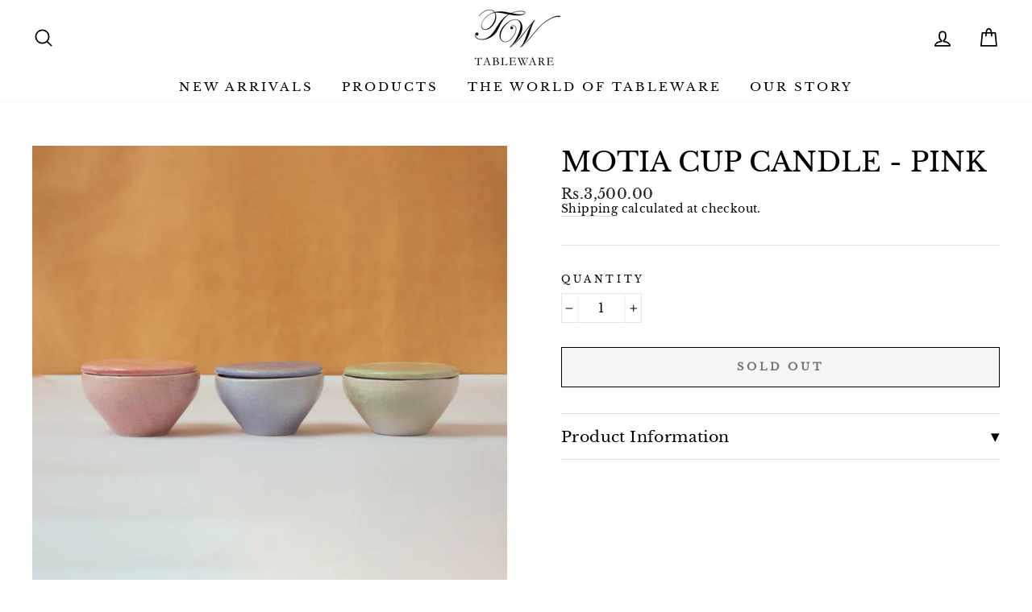

--- FILE ---
content_type: text/html; charset=utf-8
request_url: https://tableware.pk/products/motia-cup-candle-pink
body_size: 28970
content:
<!doctype html>
<html class="no-js" lang="en">
<head> 
    <script src='//tableware.pk/cdn/shop/t/22/assets/product_restore_email.js?v=59454373189028101461705478524' defer='defer' ></script> 
    <script id='em_product_variants' type='application/json'>
        [{"id":43654021087289,"title":"Default Title","option1":"Default Title","option2":null,"option3":null,"sku":"TBL329","requires_shipping":true,"taxable":true,"featured_image":null,"available":false,"name":"Motia Cup Candle - Pink","public_title":null,"options":["Default Title"],"price":350000,"weight":0,"compare_at_price":350000,"inventory_management":"shopify","barcode":null,"requires_selling_plan":false,"selling_plan_allocations":[]}]
    </script>
    <script id='em_product_selected_or_first_available_variant' type='application/json'>
        {"id":43654021087289,"title":"Default Title","option1":"Default Title","option2":null,"option3":null,"sku":"TBL329","requires_shipping":true,"taxable":true,"featured_image":null,"available":false,"name":"Motia Cup Candle - Pink","public_title":null,"options":["Default Title"],"price":350000,"weight":0,"compare_at_price":350000,"inventory_management":"shopify","barcode":null,"requires_selling_plan":false,"selling_plan_allocations":[]}
    </script>
    <script id='em_product_metafields' type='application/json'>
        1676419350
    </script>
  
  <meta charset="utf-8">
  <meta http-equiv="X-UA-Compatible" content="IE=edge,chrome=1">
  <meta name="viewport" content="width=device-width,initial-scale=1">
<meta name="facebook-domain-verification" content="qpt2if5ktcz3t97psduubpxz077gaa" />
  <meta name="theme-color" content="#111111">                   

  <link rel="canonical" href="https://tableware.pk/products/motia-cup-candle-pink"><link rel="shortcut icon" href="//tableware.pk/cdn/shop/files/fevicon_32x32.png?v=1643024940" type="image/png" />
  <title>Motia Cup Candle - Pink
&ndash; TABLE WARE
</title><meta name="description" content="Radiate Serenity with Our Beesoy Candle in an Earthenware Container – Captivating Fragrance, Timeless Elegance. Dimensions: Size: 3 inches Product Information: Each beesoy candle is encased in a uniquely handcrafted earthenware container, skillfully made by our artisans. Every candle has its own distinct color, shape, "><meta property="og:site_name" content="TABLE WARE">
  <meta property="og:url" content="https://tableware.pk/products/motia-cup-candle-pink">
  <meta property="og:title" content="Motia Cup Candle - Pink">
  <meta property="og:type" content="product">
  <meta property="og:description" content="Radiate Serenity with Our Beesoy Candle in an Earthenware Container – Captivating Fragrance, Timeless Elegance. Dimensions: Size: 3 inches Product Information: Each beesoy candle is encased in a uniquely handcrafted earthenware container, skillfully made by our artisans. Every candle has its own distinct color, shape, "><meta property="og:image" content="http://tableware.pk/cdn/shop/files/03_9ff8cffe-fd03-4d3b-b29d-80bd8dc19444_1200x1200.jpg?v=1722510925"><meta property="og:image" content="http://tableware.pk/cdn/shop/files/04_784f9888-bd4a-4f9e-87ea-198449a261d3_1200x1200.jpg?v=1722510925"><meta property="og:image" content="http://tableware.pk/cdn/shop/files/05_3c6275d4-6005-4295-a236-047d5ec90dd6_1200x1200.jpg?v=1722510925">
  <meta property="og:image:secure_url" content="https://tableware.pk/cdn/shop/files/03_9ff8cffe-fd03-4d3b-b29d-80bd8dc19444_1200x1200.jpg?v=1722510925"><meta property="og:image:secure_url" content="https://tableware.pk/cdn/shop/files/04_784f9888-bd4a-4f9e-87ea-198449a261d3_1200x1200.jpg?v=1722510925"><meta property="og:image:secure_url" content="https://tableware.pk/cdn/shop/files/05_3c6275d4-6005-4295-a236-047d5ec90dd6_1200x1200.jpg?v=1722510925">
  <meta name="twitter:site" content="@">
  <meta name="twitter:card" content="summary_large_image">
  <meta name="twitter:title" content="Motia Cup Candle - Pink">
  <meta name="twitter:description" content="Radiate Serenity with Our Beesoy Candle in an Earthenware Container – Captivating Fragrance, Timeless Elegance. Dimensions: Size: 3 inches Product Information: Each beesoy candle is encased in a uniquely handcrafted earthenware container, skillfully made by our artisans. Every candle has its own distinct color, shape, ">


  <style data-shopify>
  @font-face {
  font-family: "Libre Baskerville";
  font-weight: 400;
  font-style: normal;
  src: url("//tableware.pk/cdn/fonts/libre_baskerville/librebaskerville_n4.2ec9ee517e3ce28d5f1e6c6e75efd8a97e59c189.woff2") format("woff2"),
       url("//tableware.pk/cdn/fonts/libre_baskerville/librebaskerville_n4.323789551b85098885c8eccedfb1bd8f25f56007.woff") format("woff");
}

  @font-face {
  font-family: "Libre Baskerville";
  font-weight: 400;
  font-style: normal;
  src: url("//tableware.pk/cdn/fonts/libre_baskerville/librebaskerville_n4.2ec9ee517e3ce28d5f1e6c6e75efd8a97e59c189.woff2") format("woff2"),
       url("//tableware.pk/cdn/fonts/libre_baskerville/librebaskerville_n4.323789551b85098885c8eccedfb1bd8f25f56007.woff") format("woff");
}


  
  @font-face {
  font-family: "Libre Baskerville";
  font-weight: 400;
  font-style: italic;
  src: url("//tableware.pk/cdn/fonts/libre_baskerville/librebaskerville_i4.9b1c62038123f2ff89e0d72891fc2421add48a40.woff2") format("woff2"),
       url("//tableware.pk/cdn/fonts/libre_baskerville/librebaskerville_i4.d5032f0d77e668619cab9a3b6ff7c45700fd5f7c.woff") format("woff");
}

  
</style>

  <link href="//tableware.pk/cdn/shop/t/22/assets/theme.scss.css?v=152674085935785096301759332656" rel="stylesheet" type="text/css" media="all" />

  <style data-shopify>
    .collection-item__title {
      font-size: 12.0px;
    }

    @media screen and (min-width: 769px) {
      .collection-item__title {
        font-size: 15px;
      }
    }
  </style>

  <script>
    document.documentElement.className = document.documentElement.className.replace('no-js', 'js');

    window.theme = window.theme || {};
    theme.routes = {
      cart: "/cart",
      cartAdd: "/cart/add",
      cartChange: "/cart/change"
    };
    theme.strings = {
      addToCart: "Add to cart",
      soldOut: "Sold Out",
      unavailable: "Unavailable",
      stockLabel: "Only [count] items in stock!",
      willNotShipUntil: "Will not ship until [date]",
      willBeInStockAfter: "Will be in stock after [date]",
      waitingForStock: "Inventory on the way",
      savePrice: "Save [saved_amount]",
      cartEmpty: "Your cart is currently empty.",
      cartTermsConfirmation: "You must agree with the terms and conditions of sales to check out"
    };
    theme.settings = {
      dynamicVariantsEnable: true,
      dynamicVariantType: "button",
      cartType: "drawer",
      moneyFormat: "Rs.{{amount}}",
      saveType: "percent",
      recentlyViewedEnabled: false,
      predictiveSearch: true,
      predictiveSearchType: "product",
      inventoryThreshold: 10,
      quickView: true,
      themeName: 'Zero Axis Im',
      themeVersion: "3.1.0"
    };
  </script>

  <script>window.performance && window.performance.mark && window.performance.mark('shopify.content_for_header.start');</script><meta name="google-site-verification" content="LP4rz1r7O3nkMJSLrzzzRCPXULO1Kr_TSf3MZDcZLek">
<meta id="shopify-digital-wallet" name="shopify-digital-wallet" content="/56200659001/digital_wallets/dialog">
<link rel="alternate" type="application/json+oembed" href="https://tableware.pk/products/motia-cup-candle-pink.oembed">
<script async="async" src="/checkouts/internal/preloads.js?locale=en-PK"></script>
<script id="shopify-features" type="application/json">{"accessToken":"b5c5d76ccc73b614641a240c78711bda","betas":["rich-media-storefront-analytics"],"domain":"tableware.pk","predictiveSearch":true,"shopId":56200659001,"locale":"en"}</script>
<script>var Shopify = Shopify || {};
Shopify.shop = "table-wear.myshopify.com";
Shopify.locale = "en";
Shopify.currency = {"active":"PKR","rate":"1.0"};
Shopify.country = "PK";
Shopify.theme = {"name":"Tableware","id":133331681337,"schema_name":"Origin","schema_version":"12.0.0","theme_store_id":null,"role":"main"};
Shopify.theme.handle = "null";
Shopify.theme.style = {"id":null,"handle":null};
Shopify.cdnHost = "tableware.pk/cdn";
Shopify.routes = Shopify.routes || {};
Shopify.routes.root = "/";</script>
<script type="module">!function(o){(o.Shopify=o.Shopify||{}).modules=!0}(window);</script>
<script>!function(o){function n(){var o=[];function n(){o.push(Array.prototype.slice.apply(arguments))}return n.q=o,n}var t=o.Shopify=o.Shopify||{};t.loadFeatures=n(),t.autoloadFeatures=n()}(window);</script>
<script id="shop-js-analytics" type="application/json">{"pageType":"product"}</script>
<script defer="defer" async type="module" src="//tableware.pk/cdn/shopifycloud/shop-js/modules/v2/client.init-shop-cart-sync_WVOgQShq.en.esm.js"></script>
<script defer="defer" async type="module" src="//tableware.pk/cdn/shopifycloud/shop-js/modules/v2/chunk.common_C_13GLB1.esm.js"></script>
<script defer="defer" async type="module" src="//tableware.pk/cdn/shopifycloud/shop-js/modules/v2/chunk.modal_CLfMGd0m.esm.js"></script>
<script type="module">
  await import("//tableware.pk/cdn/shopifycloud/shop-js/modules/v2/client.init-shop-cart-sync_WVOgQShq.en.esm.js");
await import("//tableware.pk/cdn/shopifycloud/shop-js/modules/v2/chunk.common_C_13GLB1.esm.js");
await import("//tableware.pk/cdn/shopifycloud/shop-js/modules/v2/chunk.modal_CLfMGd0m.esm.js");

  window.Shopify.SignInWithShop?.initShopCartSync?.({"fedCMEnabled":true,"windoidEnabled":true});

</script>
<script>(function() {
  var isLoaded = false;
  function asyncLoad() {
    if (isLoaded) return;
    isLoaded = true;
    var urls = ["https:\/\/instafeed.nfcube.com\/cdn\/a6bcdf63760850048642a3619b3d4d02.js?shop=table-wear.myshopify.com","https:\/\/chimpstatic.com\/mcjs-connected\/js\/users\/68ac974f6190c345dd10e5342\/3bef7eb153db8045feadb1c8f.js?shop=table-wear.myshopify.com"];
    for (var i = 0; i < urls.length; i++) {
      var s = document.createElement('script');
      s.type = 'text/javascript';
      s.async = true;
      s.src = urls[i];
      var x = document.getElementsByTagName('script')[0];
      x.parentNode.insertBefore(s, x);
    }
  };
  if(window.attachEvent) {
    window.attachEvent('onload', asyncLoad);
  } else {
    window.addEventListener('load', asyncLoad, false);
  }
})();</script>
<script id="__st">var __st={"a":56200659001,"offset":18000,"reqid":"c8e286e0-9f2e-4cbd-b690-db082b5e6878-1769538886","pageurl":"tableware.pk\/products\/motia-cup-candle-pink","u":"ae1b68e7ba26","p":"product","rtyp":"product","rid":7661631340601};</script>
<script>window.ShopifyPaypalV4VisibilityTracking = true;</script>
<script id="captcha-bootstrap">!function(){'use strict';const t='contact',e='account',n='new_comment',o=[[t,t],['blogs',n],['comments',n],[t,'customer']],c=[[e,'customer_login'],[e,'guest_login'],[e,'recover_customer_password'],[e,'create_customer']],r=t=>t.map((([t,e])=>`form[action*='/${t}']:not([data-nocaptcha='true']) input[name='form_type'][value='${e}']`)).join(','),a=t=>()=>t?[...document.querySelectorAll(t)].map((t=>t.form)):[];function s(){const t=[...o],e=r(t);return a(e)}const i='password',u='form_key',d=['recaptcha-v3-token','g-recaptcha-response','h-captcha-response',i],f=()=>{try{return window.sessionStorage}catch{return}},m='__shopify_v',_=t=>t.elements[u];function p(t,e,n=!1){try{const o=window.sessionStorage,c=JSON.parse(o.getItem(e)),{data:r}=function(t){const{data:e,action:n}=t;return t[m]||n?{data:e,action:n}:{data:t,action:n}}(c);for(const[e,n]of Object.entries(r))t.elements[e]&&(t.elements[e].value=n);n&&o.removeItem(e)}catch(o){console.error('form repopulation failed',{error:o})}}const l='form_type',E='cptcha';function T(t){t.dataset[E]=!0}const w=window,h=w.document,L='Shopify',v='ce_forms',y='captcha';let A=!1;((t,e)=>{const n=(g='f06e6c50-85a8-45c8-87d0-21a2b65856fe',I='https://cdn.shopify.com/shopifycloud/storefront-forms-hcaptcha/ce_storefront_forms_captcha_hcaptcha.v1.5.2.iife.js',D={infoText:'Protected by hCaptcha',privacyText:'Privacy',termsText:'Terms'},(t,e,n)=>{const o=w[L][v],c=o.bindForm;if(c)return c(t,g,e,D).then(n);var r;o.q.push([[t,g,e,D],n]),r=I,A||(h.body.append(Object.assign(h.createElement('script'),{id:'captcha-provider',async:!0,src:r})),A=!0)});var g,I,D;w[L]=w[L]||{},w[L][v]=w[L][v]||{},w[L][v].q=[],w[L][y]=w[L][y]||{},w[L][y].protect=function(t,e){n(t,void 0,e),T(t)},Object.freeze(w[L][y]),function(t,e,n,w,h,L){const[v,y,A,g]=function(t,e,n){const i=e?o:[],u=t?c:[],d=[...i,...u],f=r(d),m=r(i),_=r(d.filter((([t,e])=>n.includes(e))));return[a(f),a(m),a(_),s()]}(w,h,L),I=t=>{const e=t.target;return e instanceof HTMLFormElement?e:e&&e.form},D=t=>v().includes(t);t.addEventListener('submit',(t=>{const e=I(t);if(!e)return;const n=D(e)&&!e.dataset.hcaptchaBound&&!e.dataset.recaptchaBound,o=_(e),c=g().includes(e)&&(!o||!o.value);(n||c)&&t.preventDefault(),c&&!n&&(function(t){try{if(!f())return;!function(t){const e=f();if(!e)return;const n=_(t);if(!n)return;const o=n.value;o&&e.removeItem(o)}(t);const e=Array.from(Array(32),(()=>Math.random().toString(36)[2])).join('');!function(t,e){_(t)||t.append(Object.assign(document.createElement('input'),{type:'hidden',name:u})),t.elements[u].value=e}(t,e),function(t,e){const n=f();if(!n)return;const o=[...t.querySelectorAll(`input[type='${i}']`)].map((({name:t})=>t)),c=[...d,...o],r={};for(const[a,s]of new FormData(t).entries())c.includes(a)||(r[a]=s);n.setItem(e,JSON.stringify({[m]:1,action:t.action,data:r}))}(t,e)}catch(e){console.error('failed to persist form',e)}}(e),e.submit())}));const S=(t,e)=>{t&&!t.dataset[E]&&(n(t,e.some((e=>e===t))),T(t))};for(const o of['focusin','change'])t.addEventListener(o,(t=>{const e=I(t);D(e)&&S(e,y())}));const B=e.get('form_key'),M=e.get(l),P=B&&M;t.addEventListener('DOMContentLoaded',(()=>{const t=y();if(P)for(const e of t)e.elements[l].value===M&&p(e,B);[...new Set([...A(),...v().filter((t=>'true'===t.dataset.shopifyCaptcha))])].forEach((e=>S(e,t)))}))}(h,new URLSearchParams(w.location.search),n,t,e,['guest_login'])})(!0,!0)}();</script>
<script integrity="sha256-4kQ18oKyAcykRKYeNunJcIwy7WH5gtpwJnB7kiuLZ1E=" data-source-attribution="shopify.loadfeatures" defer="defer" src="//tableware.pk/cdn/shopifycloud/storefront/assets/storefront/load_feature-a0a9edcb.js" crossorigin="anonymous"></script>
<script data-source-attribution="shopify.dynamic_checkout.dynamic.init">var Shopify=Shopify||{};Shopify.PaymentButton=Shopify.PaymentButton||{isStorefrontPortableWallets:!0,init:function(){window.Shopify.PaymentButton.init=function(){};var t=document.createElement("script");t.src="https://tableware.pk/cdn/shopifycloud/portable-wallets/latest/portable-wallets.en.js",t.type="module",document.head.appendChild(t)}};
</script>
<script data-source-attribution="shopify.dynamic_checkout.buyer_consent">
  function portableWalletsHideBuyerConsent(e){var t=document.getElementById("shopify-buyer-consent"),n=document.getElementById("shopify-subscription-policy-button");t&&n&&(t.classList.add("hidden"),t.setAttribute("aria-hidden","true"),n.removeEventListener("click",e))}function portableWalletsShowBuyerConsent(e){var t=document.getElementById("shopify-buyer-consent"),n=document.getElementById("shopify-subscription-policy-button");t&&n&&(t.classList.remove("hidden"),t.removeAttribute("aria-hidden"),n.addEventListener("click",e))}window.Shopify?.PaymentButton&&(window.Shopify.PaymentButton.hideBuyerConsent=portableWalletsHideBuyerConsent,window.Shopify.PaymentButton.showBuyerConsent=portableWalletsShowBuyerConsent);
</script>
<script>
  function portableWalletsCleanup(e){e&&e.src&&console.error("Failed to load portable wallets script "+e.src);var t=document.querySelectorAll("shopify-accelerated-checkout .shopify-payment-button__skeleton, shopify-accelerated-checkout-cart .wallet-cart-button__skeleton"),e=document.getElementById("shopify-buyer-consent");for(let e=0;e<t.length;e++)t[e].remove();e&&e.remove()}function portableWalletsNotLoadedAsModule(e){e instanceof ErrorEvent&&"string"==typeof e.message&&e.message.includes("import.meta")&&"string"==typeof e.filename&&e.filename.includes("portable-wallets")&&(window.removeEventListener("error",portableWalletsNotLoadedAsModule),window.Shopify.PaymentButton.failedToLoad=e,"loading"===document.readyState?document.addEventListener("DOMContentLoaded",window.Shopify.PaymentButton.init):window.Shopify.PaymentButton.init())}window.addEventListener("error",portableWalletsNotLoadedAsModule);
</script>

<script type="module" src="https://tableware.pk/cdn/shopifycloud/portable-wallets/latest/portable-wallets.en.js" onError="portableWalletsCleanup(this)" crossorigin="anonymous"></script>
<script nomodule>
  document.addEventListener("DOMContentLoaded", portableWalletsCleanup);
</script>

<link id="shopify-accelerated-checkout-styles" rel="stylesheet" media="screen" href="https://tableware.pk/cdn/shopifycloud/portable-wallets/latest/accelerated-checkout-backwards-compat.css" crossorigin="anonymous">
<style id="shopify-accelerated-checkout-cart">
        #shopify-buyer-consent {
  margin-top: 1em;
  display: inline-block;
  width: 100%;
}

#shopify-buyer-consent.hidden {
  display: none;
}

#shopify-subscription-policy-button {
  background: none;
  border: none;
  padding: 0;
  text-decoration: underline;
  font-size: inherit;
  cursor: pointer;
}

#shopify-subscription-policy-button::before {
  box-shadow: none;
}

      </style>

<script>window.performance && window.performance.mark && window.performance.mark('shopify.content_for_header.end');</script>

  <script src="//tableware.pk/cdn/shop/t/22/assets/vendor-scripts-v6.js" defer="defer"></script>

      

  <script src="//tableware.pk/cdn/shop/t/22/assets/theme.js?v=88224710854187933891705478524" defer="defer"></script><script>
  !function(t,n){function o(n){var o=t.getElementsByTagName("script")[0],i=t.createElement("script");i.src=n,i.crossOrigin="",o.parentNode.insertBefore(i,o)}if(!n.isLoyaltyLion){window.loyaltylion=n,void 0===window.lion&&(window.lion=n),n.version=2,n.isLoyaltyLion=!0;var i=new Date,e=i.getFullYear().toString()+i.getMonth().toString()+i.getDate().toString();o("https://sdk.loyaltylion.net/static/2/loader.js?t="+e);var r=!1;n.init=function(t){if(r)throw new Error("Cannot call lion.init more than once");r=!0;var a=n._token=t.token;if(!a)throw new Error("Token must be supplied to lion.init");for(var l=[],s="_push configure bootstrap shutdown on removeListener authenticateCustomer".split(" "),c=0;c<s.length;c+=1)!function(t,n){t[n]=function(){l.push([n,Array.prototype.slice.call(arguments,0)])}}(n,s[c]);o("https://sdk.loyaltylion.net/sdk/start/"+a+".js?t="+e+i.getHours().toString()),n._initData=t,n._buffer=l}}}(document,window.loyaltylion||[]);

  
</script>
  <meta name="facebook-domain-verification" content="i9whhgsturtejn9vqo40mnqcscwess" />
<!-- BEGIN app block: shopify://apps/epa-easy-product-addons/blocks/speedup_link/0099190e-a0cb-49e7-8d26-026c9d26f337 --><!-- BEGIN app snippet: sg_product -->

<script>
  window["sg_addon_master_id"]="7661631340601";
  window["sgAddonCollectionMetaAddons"]=  "" 
  
</script>

<!-- END app snippet -->

  <script>
    window["sg_addons_coll_ids"] = {
      ids:"285198352441,286702829625,285199794233,285205692473,267459952697,288641515577"
    };
    window["items_with_ids"] = false || {}
  </script>


<!-- BEGIN app snippet: sg-globals -->
<script type="text/javascript">
  (function(){
    const convertLang = (locale) => {
      let t = locale.toUpperCase();
      return "PT-BR" === t || "PT-PT" === t || "ZH-CN" === t || "ZH-TW" === t ? t.replace("-", "_") : t.match(/^[a-zA-Z]{2}-[a-zA-Z]{2}$/) ? t.substring(0, 2) : t
    }

    const sg_addon_setGlobalVariables = () => {
      try{
        let locale = "en";
        window["sg_addon_currentLanguage"] = convertLang(locale);
        window["sg_addon_defaultLanguage"] ="en";
        window["sg_addon_defaultRootUrl"] ="/";
        window["sg_addon_currentRootUrl"] ="/";
        window["sg_addon_shopLocales"] = sgAddonGetAllLocales();
      }catch(err){
        console.log("Language Config:- ",err);
      }
    }

    const sgAddonGetAllLocales = () => {
      let shopLocales = {};
      try{shopLocales["en"] = {
            endonymName : "English",
            isoCode : "en",
            name : "English",
            primary : true,
            rootUrl : "\/"
          };}catch(err){
        console.log("getAllLocales Config:- ",err);
      }
      return shopLocales;
    }

    sg_addon_setGlobalVariables();
    
    window["sg_addon_sfApiVersion"]='2025-04';
    window["sgAddon_moneyFormats"] = {
      "money": "Rs.{{amount}}",
      "moneyCurrency": "Rs.{{amount}} PKR"
    };
    window["sg_addon_groupsData"] = {};
    try {
      let customSGAddonMeta = {};
      if (customSGAddonMeta.sg_addon_custom_js) {
        Function(customSGAddonMeta.sg_addon_custom_js)();
      }
    } catch (error) {
      console.warn("Error In SG Addon Custom Code", error);
    }
  })();
</script>
<!-- END app snippet -->
<!-- BEGIN app snippet: sg_speedup -->


<script>
  try{
    window["sgAddon_all_translated"] = {}
    window["sg_addon_settings_config"] =  {"host":"https://spa.spicegems.com","shopName":"table-wear.myshopify.com","hasSetting":1,"sgCookieHash":"4Es31WZOkm","hasMaster":1,"handleId":{"mastersToReq":["dark-blue-and-white-marrakech-2","ferozi-and-white-marrakech-1","salmon-pink-and-white-marrakech-with-stand","yellow-and-white-marrakech-with-stand","dark-blue-and-white-hala-with-stand","ferozi-and-white-hala-with-stand","salmon-pink-and-white-hala-with-stand","yellow-and-white-hala-with-stand","dark-blue-and-white-swirly-with-stand","ferozi-and-white-swirly-with-stand","coral-pink-and-white-swirly-with-stand","dark-blue-solid-with-stand","ferozi-solid-with-stand","salmon-pink-solid-with-stand","ferozi-large","pink-small","olive-green-large","mustard-large","solids-mustard-large","solids-olive-green-large","cobalt-blue-splash-platter","ferozi-and-white-geometric-1","coral-pink-and-white-geometric","dark-blue-and-white-geometric","coral-marrakech-1","coral-hala","dark-blue-and-white","dark-bue-bowl","solid-irregular-platter-more-colors-available","copy-of-splash-platter-plates-more-colors-available","copy-of-lamp-cane-shade"],"collectionsToReq":"[]","hasProMaster":true,"hasCollMaster":false},"settings":{"is_active":"1","max_addons":"2","quick_view":"0","quick_view_desc":"0","ajax_cart":"0","bro_stack":"0","quantity_selector":"0","image_viewer":"0","addons_heading":"Product Addons Box","cart_heading":"Cart Addons Box","addaddon_cart":"ADD ADDON","variant":"Variant","quantity":"Quantity","view_full_details":"View full details","less_details":"Less details...","add_to_cart":"ADD TO CART","message":"Product added to cart.","auto":"0","custom_css":"no","sold_pro":"0","image_link":"0","compare_at":"0","unlink_title":"1","image_click_checkbox":"1","cart_max_addons":"5","cart_quantity_selector":"0","cart_sold_pro":"0","cart_image_link":"0","compare_at_cart":"0","sg_currency":"default","qv_label":"Quick View","sold_out":"Sold Out","qv_sold_out":"SOLD OUT","way_to_prevent":"none","soldout_master":"0","cart_qv":"0","cartqv_desc":"0","plusminus_qty":"0","plusminus_cart":"0","line_prop":"0","label_show":"1","label_text":"Additional Info","addon_mandatory":"0","mandatory_text":"Please select atleast an addon!","line_placeholder":"Text Message","sell_master":"1","atc_btn_selector":"no","theme_data":"","applied_discount":"0","is_discount":"0","layout":{"name":"layout-01","isBundle":false},"product_snippet":"1","cart_snippet":"0","product_form_selector":"no","atc_product_selector":"no","cart_form_selector":"no","checkout_btn_selector":"no","subtotal":"0","subtotal_label":"SubTotal","subtotal_position":"beforebegin","jQVersion":"1","collection_discount":"0","inventoryOnProduct":"0","inventoryOnCart":"0","inStock":"0","lowStock":"0","inStockLabel":"<span>[inventory_qty] In Stock</span>","lowStockLabel":"<span>only [inventory_qty] Left</span>","thresholdQty":"5","bl_atc_label":"ADD TO CART","bl_unselect_label":"PLEASE SELECT ATLEAST ONE ADDON","bl_master_label":"THIS ITEM","bl_heading":"Frequently Bought Together","search_active":"1","liquid_install":"0","money_format":"Rs.{{amount}} PKR","admin_discount":"1"},"allow_asset_script":false} ;
    window["sgAddon_translated_locale"] =  "" ;
    window["sg_addon_all_group_translations"] = {};
    window["sgAddon_group_translated_locale"] =  "" ;
  } catch(error){
    console.warn("Error in getting settings or translate", error);
  }
</script>



<!-- ADDONS SCRIPT FROM SPEEDUP CDN -->
	<script type="text/javascript" src='https://cdnbspa.spicegems.com/js/serve/shop/table-wear.myshopify.com/index_455bd573f9d48c00bc9db10cf2fe4f486ab4494e.js?v=infytonow810' type="text/javascript" async></script>

<!-- END app snippet -->



<!-- END app block --><link href="https://monorail-edge.shopifysvc.com" rel="dns-prefetch">
<script>(function(){if ("sendBeacon" in navigator && "performance" in window) {try {var session_token_from_headers = performance.getEntriesByType('navigation')[0].serverTiming.find(x => x.name == '_s').description;} catch {var session_token_from_headers = undefined;}var session_cookie_matches = document.cookie.match(/_shopify_s=([^;]*)/);var session_token_from_cookie = session_cookie_matches && session_cookie_matches.length === 2 ? session_cookie_matches[1] : "";var session_token = session_token_from_headers || session_token_from_cookie || "";function handle_abandonment_event(e) {var entries = performance.getEntries().filter(function(entry) {return /monorail-edge.shopifysvc.com/.test(entry.name);});if (!window.abandonment_tracked && entries.length === 0) {window.abandonment_tracked = true;var currentMs = Date.now();var navigation_start = performance.timing.navigationStart;var payload = {shop_id: 56200659001,url: window.location.href,navigation_start,duration: currentMs - navigation_start,session_token,page_type: "product"};window.navigator.sendBeacon("https://monorail-edge.shopifysvc.com/v1/produce", JSON.stringify({schema_id: "online_store_buyer_site_abandonment/1.1",payload: payload,metadata: {event_created_at_ms: currentMs,event_sent_at_ms: currentMs}}));}}window.addEventListener('pagehide', handle_abandonment_event);}}());</script>
<script id="web-pixels-manager-setup">(function e(e,d,r,n,o){if(void 0===o&&(o={}),!Boolean(null===(a=null===(i=window.Shopify)||void 0===i?void 0:i.analytics)||void 0===a?void 0:a.replayQueue)){var i,a;window.Shopify=window.Shopify||{};var t=window.Shopify;t.analytics=t.analytics||{};var s=t.analytics;s.replayQueue=[],s.publish=function(e,d,r){return s.replayQueue.push([e,d,r]),!0};try{self.performance.mark("wpm:start")}catch(e){}var l=function(){var e={modern:/Edge?\/(1{2}[4-9]|1[2-9]\d|[2-9]\d{2}|\d{4,})\.\d+(\.\d+|)|Firefox\/(1{2}[4-9]|1[2-9]\d|[2-9]\d{2}|\d{4,})\.\d+(\.\d+|)|Chrom(ium|e)\/(9{2}|\d{3,})\.\d+(\.\d+|)|(Maci|X1{2}).+ Version\/(15\.\d+|(1[6-9]|[2-9]\d|\d{3,})\.\d+)([,.]\d+|)( \(\w+\)|)( Mobile\/\w+|) Safari\/|Chrome.+OPR\/(9{2}|\d{3,})\.\d+\.\d+|(CPU[ +]OS|iPhone[ +]OS|CPU[ +]iPhone|CPU IPhone OS|CPU iPad OS)[ +]+(15[._]\d+|(1[6-9]|[2-9]\d|\d{3,})[._]\d+)([._]\d+|)|Android:?[ /-](13[3-9]|1[4-9]\d|[2-9]\d{2}|\d{4,})(\.\d+|)(\.\d+|)|Android.+Firefox\/(13[5-9]|1[4-9]\d|[2-9]\d{2}|\d{4,})\.\d+(\.\d+|)|Android.+Chrom(ium|e)\/(13[3-9]|1[4-9]\d|[2-9]\d{2}|\d{4,})\.\d+(\.\d+|)|SamsungBrowser\/([2-9]\d|\d{3,})\.\d+/,legacy:/Edge?\/(1[6-9]|[2-9]\d|\d{3,})\.\d+(\.\d+|)|Firefox\/(5[4-9]|[6-9]\d|\d{3,})\.\d+(\.\d+|)|Chrom(ium|e)\/(5[1-9]|[6-9]\d|\d{3,})\.\d+(\.\d+|)([\d.]+$|.*Safari\/(?![\d.]+ Edge\/[\d.]+$))|(Maci|X1{2}).+ Version\/(10\.\d+|(1[1-9]|[2-9]\d|\d{3,})\.\d+)([,.]\d+|)( \(\w+\)|)( Mobile\/\w+|) Safari\/|Chrome.+OPR\/(3[89]|[4-9]\d|\d{3,})\.\d+\.\d+|(CPU[ +]OS|iPhone[ +]OS|CPU[ +]iPhone|CPU IPhone OS|CPU iPad OS)[ +]+(10[._]\d+|(1[1-9]|[2-9]\d|\d{3,})[._]\d+)([._]\d+|)|Android:?[ /-](13[3-9]|1[4-9]\d|[2-9]\d{2}|\d{4,})(\.\d+|)(\.\d+|)|Mobile Safari.+OPR\/([89]\d|\d{3,})\.\d+\.\d+|Android.+Firefox\/(13[5-9]|1[4-9]\d|[2-9]\d{2}|\d{4,})\.\d+(\.\d+|)|Android.+Chrom(ium|e)\/(13[3-9]|1[4-9]\d|[2-9]\d{2}|\d{4,})\.\d+(\.\d+|)|Android.+(UC? ?Browser|UCWEB|U3)[ /]?(15\.([5-9]|\d{2,})|(1[6-9]|[2-9]\d|\d{3,})\.\d+)\.\d+|SamsungBrowser\/(5\.\d+|([6-9]|\d{2,})\.\d+)|Android.+MQ{2}Browser\/(14(\.(9|\d{2,})|)|(1[5-9]|[2-9]\d|\d{3,})(\.\d+|))(\.\d+|)|K[Aa][Ii]OS\/(3\.\d+|([4-9]|\d{2,})\.\d+)(\.\d+|)/},d=e.modern,r=e.legacy,n=navigator.userAgent;return n.match(d)?"modern":n.match(r)?"legacy":"unknown"}(),u="modern"===l?"modern":"legacy",c=(null!=n?n:{modern:"",legacy:""})[u],f=function(e){return[e.baseUrl,"/wpm","/b",e.hashVersion,"modern"===e.buildTarget?"m":"l",".js"].join("")}({baseUrl:d,hashVersion:r,buildTarget:u}),m=function(e){var d=e.version,r=e.bundleTarget,n=e.surface,o=e.pageUrl,i=e.monorailEndpoint;return{emit:function(e){var a=e.status,t=e.errorMsg,s=(new Date).getTime(),l=JSON.stringify({metadata:{event_sent_at_ms:s},events:[{schema_id:"web_pixels_manager_load/3.1",payload:{version:d,bundle_target:r,page_url:o,status:a,surface:n,error_msg:t},metadata:{event_created_at_ms:s}}]});if(!i)return console&&console.warn&&console.warn("[Web Pixels Manager] No Monorail endpoint provided, skipping logging."),!1;try{return self.navigator.sendBeacon.bind(self.navigator)(i,l)}catch(e){}var u=new XMLHttpRequest;try{return u.open("POST",i,!0),u.setRequestHeader("Content-Type","text/plain"),u.send(l),!0}catch(e){return console&&console.warn&&console.warn("[Web Pixels Manager] Got an unhandled error while logging to Monorail."),!1}}}}({version:r,bundleTarget:l,surface:e.surface,pageUrl:self.location.href,monorailEndpoint:e.monorailEndpoint});try{o.browserTarget=l,function(e){var d=e.src,r=e.async,n=void 0===r||r,o=e.onload,i=e.onerror,a=e.sri,t=e.scriptDataAttributes,s=void 0===t?{}:t,l=document.createElement("script"),u=document.querySelector("head"),c=document.querySelector("body");if(l.async=n,l.src=d,a&&(l.integrity=a,l.crossOrigin="anonymous"),s)for(var f in s)if(Object.prototype.hasOwnProperty.call(s,f))try{l.dataset[f]=s[f]}catch(e){}if(o&&l.addEventListener("load",o),i&&l.addEventListener("error",i),u)u.appendChild(l);else{if(!c)throw new Error("Did not find a head or body element to append the script");c.appendChild(l)}}({src:f,async:!0,onload:function(){if(!function(){var e,d;return Boolean(null===(d=null===(e=window.Shopify)||void 0===e?void 0:e.analytics)||void 0===d?void 0:d.initialized)}()){var d=window.webPixelsManager.init(e)||void 0;if(d){var r=window.Shopify.analytics;r.replayQueue.forEach((function(e){var r=e[0],n=e[1],o=e[2];d.publishCustomEvent(r,n,o)})),r.replayQueue=[],r.publish=d.publishCustomEvent,r.visitor=d.visitor,r.initialized=!0}}},onerror:function(){return m.emit({status:"failed",errorMsg:"".concat(f," has failed to load")})},sri:function(e){var d=/^sha384-[A-Za-z0-9+/=]+$/;return"string"==typeof e&&d.test(e)}(c)?c:"",scriptDataAttributes:o}),m.emit({status:"loading"})}catch(e){m.emit({status:"failed",errorMsg:(null==e?void 0:e.message)||"Unknown error"})}}})({shopId: 56200659001,storefrontBaseUrl: "https://tableware.pk",extensionsBaseUrl: "https://extensions.shopifycdn.com/cdn/shopifycloud/web-pixels-manager",monorailEndpoint: "https://monorail-edge.shopifysvc.com/unstable/produce_batch",surface: "storefront-renderer",enabledBetaFlags: ["2dca8a86"],webPixelsConfigList: [{"id":"431587385","configuration":"{\"config\":\"{\\\"pixel_id\\\":\\\"G-CCQ472ZRZ3\\\",\\\"target_country\\\":\\\"PK\\\",\\\"gtag_events\\\":[{\\\"type\\\":\\\"begin_checkout\\\",\\\"action_label\\\":\\\"G-CCQ472ZRZ3\\\"},{\\\"type\\\":\\\"search\\\",\\\"action_label\\\":\\\"G-CCQ472ZRZ3\\\"},{\\\"type\\\":\\\"view_item\\\",\\\"action_label\\\":[\\\"G-CCQ472ZRZ3\\\",\\\"MC-6N6KSG954X\\\"]},{\\\"type\\\":\\\"purchase\\\",\\\"action_label\\\":[\\\"G-CCQ472ZRZ3\\\",\\\"MC-6N6KSG954X\\\"]},{\\\"type\\\":\\\"page_view\\\",\\\"action_label\\\":[\\\"G-CCQ472ZRZ3\\\",\\\"MC-6N6KSG954X\\\"]},{\\\"type\\\":\\\"add_payment_info\\\",\\\"action_label\\\":\\\"G-CCQ472ZRZ3\\\"},{\\\"type\\\":\\\"add_to_cart\\\",\\\"action_label\\\":\\\"G-CCQ472ZRZ3\\\"}],\\\"enable_monitoring_mode\\\":false}\"}","eventPayloadVersion":"v1","runtimeContext":"OPEN","scriptVersion":"b2a88bafab3e21179ed38636efcd8a93","type":"APP","apiClientId":1780363,"privacyPurposes":[],"dataSharingAdjustments":{"protectedCustomerApprovalScopes":["read_customer_address","read_customer_email","read_customer_name","read_customer_personal_data","read_customer_phone"]}},{"id":"194641977","configuration":"{\"pixel_id\":\"1616456295445395\",\"pixel_type\":\"facebook_pixel\",\"metaapp_system_user_token\":\"-\"}","eventPayloadVersion":"v1","runtimeContext":"OPEN","scriptVersion":"ca16bc87fe92b6042fbaa3acc2fbdaa6","type":"APP","apiClientId":2329312,"privacyPurposes":["ANALYTICS","MARKETING","SALE_OF_DATA"],"dataSharingAdjustments":{"protectedCustomerApprovalScopes":["read_customer_address","read_customer_email","read_customer_name","read_customer_personal_data","read_customer_phone"]}},{"id":"shopify-app-pixel","configuration":"{}","eventPayloadVersion":"v1","runtimeContext":"STRICT","scriptVersion":"0450","apiClientId":"shopify-pixel","type":"APP","privacyPurposes":["ANALYTICS","MARKETING"]},{"id":"shopify-custom-pixel","eventPayloadVersion":"v1","runtimeContext":"LAX","scriptVersion":"0450","apiClientId":"shopify-pixel","type":"CUSTOM","privacyPurposes":["ANALYTICS","MARKETING"]}],isMerchantRequest: false,initData: {"shop":{"name":"TABLE WARE","paymentSettings":{"currencyCode":"PKR"},"myshopifyDomain":"table-wear.myshopify.com","countryCode":"PK","storefrontUrl":"https:\/\/tableware.pk"},"customer":null,"cart":null,"checkout":null,"productVariants":[{"price":{"amount":3500.0,"currencyCode":"PKR"},"product":{"title":"Motia Cup Candle - Pink","vendor":"Tableware","id":"7661631340601","untranslatedTitle":"Motia Cup Candle - Pink","url":"\/products\/motia-cup-candle-pink","type":""},"id":"43654021087289","image":{"src":"\/\/tableware.pk\/cdn\/shop\/files\/03_9ff8cffe-fd03-4d3b-b29d-80bd8dc19444.jpg?v=1722510925"},"sku":"TBL329","title":"Default Title","untranslatedTitle":"Default Title"}],"purchasingCompany":null},},"https://tableware.pk/cdn","fcfee988w5aeb613cpc8e4bc33m6693e112",{"modern":"","legacy":""},{"shopId":"56200659001","storefrontBaseUrl":"https:\/\/tableware.pk","extensionBaseUrl":"https:\/\/extensions.shopifycdn.com\/cdn\/shopifycloud\/web-pixels-manager","surface":"storefront-renderer","enabledBetaFlags":"[\"2dca8a86\"]","isMerchantRequest":"false","hashVersion":"fcfee988w5aeb613cpc8e4bc33m6693e112","publish":"custom","events":"[[\"page_viewed\",{}],[\"product_viewed\",{\"productVariant\":{\"price\":{\"amount\":3500.0,\"currencyCode\":\"PKR\"},\"product\":{\"title\":\"Motia Cup Candle - Pink\",\"vendor\":\"Tableware\",\"id\":\"7661631340601\",\"untranslatedTitle\":\"Motia Cup Candle - Pink\",\"url\":\"\/products\/motia-cup-candle-pink\",\"type\":\"\"},\"id\":\"43654021087289\",\"image\":{\"src\":\"\/\/tableware.pk\/cdn\/shop\/files\/03_9ff8cffe-fd03-4d3b-b29d-80bd8dc19444.jpg?v=1722510925\"},\"sku\":\"TBL329\",\"title\":\"Default Title\",\"untranslatedTitle\":\"Default Title\"}}]]"});</script><script>
  window.ShopifyAnalytics = window.ShopifyAnalytics || {};
  window.ShopifyAnalytics.meta = window.ShopifyAnalytics.meta || {};
  window.ShopifyAnalytics.meta.currency = 'PKR';
  var meta = {"product":{"id":7661631340601,"gid":"gid:\/\/shopify\/Product\/7661631340601","vendor":"Tableware","type":"","handle":"motia-cup-candle-pink","variants":[{"id":43654021087289,"price":350000,"name":"Motia Cup Candle - Pink","public_title":null,"sku":"TBL329"}],"remote":false},"page":{"pageType":"product","resourceType":"product","resourceId":7661631340601,"requestId":"c8e286e0-9f2e-4cbd-b690-db082b5e6878-1769538886"}};
  for (var attr in meta) {
    window.ShopifyAnalytics.meta[attr] = meta[attr];
  }
</script>
<script class="analytics">
  (function () {
    var customDocumentWrite = function(content) {
      var jquery = null;

      if (window.jQuery) {
        jquery = window.jQuery;
      } else if (window.Checkout && window.Checkout.$) {
        jquery = window.Checkout.$;
      }

      if (jquery) {
        jquery('body').append(content);
      }
    };

    var hasLoggedConversion = function(token) {
      if (token) {
        return document.cookie.indexOf('loggedConversion=' + token) !== -1;
      }
      return false;
    }

    var setCookieIfConversion = function(token) {
      if (token) {
        var twoMonthsFromNow = new Date(Date.now());
        twoMonthsFromNow.setMonth(twoMonthsFromNow.getMonth() + 2);

        document.cookie = 'loggedConversion=' + token + '; expires=' + twoMonthsFromNow;
      }
    }

    var trekkie = window.ShopifyAnalytics.lib = window.trekkie = window.trekkie || [];
    if (trekkie.integrations) {
      return;
    }
    trekkie.methods = [
      'identify',
      'page',
      'ready',
      'track',
      'trackForm',
      'trackLink'
    ];
    trekkie.factory = function(method) {
      return function() {
        var args = Array.prototype.slice.call(arguments);
        args.unshift(method);
        trekkie.push(args);
        return trekkie;
      };
    };
    for (var i = 0; i < trekkie.methods.length; i++) {
      var key = trekkie.methods[i];
      trekkie[key] = trekkie.factory(key);
    }
    trekkie.load = function(config) {
      trekkie.config = config || {};
      trekkie.config.initialDocumentCookie = document.cookie;
      var first = document.getElementsByTagName('script')[0];
      var script = document.createElement('script');
      script.type = 'text/javascript';
      script.onerror = function(e) {
        var scriptFallback = document.createElement('script');
        scriptFallback.type = 'text/javascript';
        scriptFallback.onerror = function(error) {
                var Monorail = {
      produce: function produce(monorailDomain, schemaId, payload) {
        var currentMs = new Date().getTime();
        var event = {
          schema_id: schemaId,
          payload: payload,
          metadata: {
            event_created_at_ms: currentMs,
            event_sent_at_ms: currentMs
          }
        };
        return Monorail.sendRequest("https://" + monorailDomain + "/v1/produce", JSON.stringify(event));
      },
      sendRequest: function sendRequest(endpointUrl, payload) {
        // Try the sendBeacon API
        if (window && window.navigator && typeof window.navigator.sendBeacon === 'function' && typeof window.Blob === 'function' && !Monorail.isIos12()) {
          var blobData = new window.Blob([payload], {
            type: 'text/plain'
          });

          if (window.navigator.sendBeacon(endpointUrl, blobData)) {
            return true;
          } // sendBeacon was not successful

        } // XHR beacon

        var xhr = new XMLHttpRequest();

        try {
          xhr.open('POST', endpointUrl);
          xhr.setRequestHeader('Content-Type', 'text/plain');
          xhr.send(payload);
        } catch (e) {
          console.log(e);
        }

        return false;
      },
      isIos12: function isIos12() {
        return window.navigator.userAgent.lastIndexOf('iPhone; CPU iPhone OS 12_') !== -1 || window.navigator.userAgent.lastIndexOf('iPad; CPU OS 12_') !== -1;
      }
    };
    Monorail.produce('monorail-edge.shopifysvc.com',
      'trekkie_storefront_load_errors/1.1',
      {shop_id: 56200659001,
      theme_id: 133331681337,
      app_name: "storefront",
      context_url: window.location.href,
      source_url: "//tableware.pk/cdn/s/trekkie.storefront.a804e9514e4efded663580eddd6991fcc12b5451.min.js"});

        };
        scriptFallback.async = true;
        scriptFallback.src = '//tableware.pk/cdn/s/trekkie.storefront.a804e9514e4efded663580eddd6991fcc12b5451.min.js';
        first.parentNode.insertBefore(scriptFallback, first);
      };
      script.async = true;
      script.src = '//tableware.pk/cdn/s/trekkie.storefront.a804e9514e4efded663580eddd6991fcc12b5451.min.js';
      first.parentNode.insertBefore(script, first);
    };
    trekkie.load(
      {"Trekkie":{"appName":"storefront","development":false,"defaultAttributes":{"shopId":56200659001,"isMerchantRequest":null,"themeId":133331681337,"themeCityHash":"6393982804265039706","contentLanguage":"en","currency":"PKR","eventMetadataId":"c5c28ced-2dc9-4202-82ec-5108b53c00a1"},"isServerSideCookieWritingEnabled":true,"monorailRegion":"shop_domain","enabledBetaFlags":["65f19447"]},"Session Attribution":{},"S2S":{"facebookCapiEnabled":true,"source":"trekkie-storefront-renderer","apiClientId":580111}}
    );

    var loaded = false;
    trekkie.ready(function() {
      if (loaded) return;
      loaded = true;

      window.ShopifyAnalytics.lib = window.trekkie;

      var originalDocumentWrite = document.write;
      document.write = customDocumentWrite;
      try { window.ShopifyAnalytics.merchantGoogleAnalytics.call(this); } catch(error) {};
      document.write = originalDocumentWrite;

      window.ShopifyAnalytics.lib.page(null,{"pageType":"product","resourceType":"product","resourceId":7661631340601,"requestId":"c8e286e0-9f2e-4cbd-b690-db082b5e6878-1769538886","shopifyEmitted":true});

      var match = window.location.pathname.match(/checkouts\/(.+)\/(thank_you|post_purchase)/)
      var token = match? match[1]: undefined;
      if (!hasLoggedConversion(token)) {
        setCookieIfConversion(token);
        window.ShopifyAnalytics.lib.track("Viewed Product",{"currency":"PKR","variantId":43654021087289,"productId":7661631340601,"productGid":"gid:\/\/shopify\/Product\/7661631340601","name":"Motia Cup Candle - Pink","price":"3500.00","sku":"TBL329","brand":"Tableware","variant":null,"category":"","nonInteraction":true,"remote":false},undefined,undefined,{"shopifyEmitted":true});
      window.ShopifyAnalytics.lib.track("monorail:\/\/trekkie_storefront_viewed_product\/1.1",{"currency":"PKR","variantId":43654021087289,"productId":7661631340601,"productGid":"gid:\/\/shopify\/Product\/7661631340601","name":"Motia Cup Candle - Pink","price":"3500.00","sku":"TBL329","brand":"Tableware","variant":null,"category":"","nonInteraction":true,"remote":false,"referer":"https:\/\/tableware.pk\/products\/motia-cup-candle-pink"});
      }
    });


        var eventsListenerScript = document.createElement('script');
        eventsListenerScript.async = true;
        eventsListenerScript.src = "//tableware.pk/cdn/shopifycloud/storefront/assets/shop_events_listener-3da45d37.js";
        document.getElementsByTagName('head')[0].appendChild(eventsListenerScript);

})();</script>
<script
  defer
  src="https://tableware.pk/cdn/shopifycloud/perf-kit/shopify-perf-kit-3.0.4.min.js"
  data-application="storefront-renderer"
  data-shop-id="56200659001"
  data-render-region="gcp-us-east1"
  data-page-type="product"
  data-theme-instance-id="133331681337"
  data-theme-name="Origin"
  data-theme-version="12.0.0"
  data-monorail-region="shop_domain"
  data-resource-timing-sampling-rate="10"
  data-shs="true"
  data-shs-beacon="true"
  data-shs-export-with-fetch="true"
  data-shs-logs-sample-rate="1"
  data-shs-beacon-endpoint="https://tableware.pk/api/collect"
></script>
</head>

<body class="template-product" data-transitions="false">

  <a class="in-page-link visually-hidden skip-link" href="#MainContent">Skip to content</a>

  <div id="PageContainer" class="page-container">
    <div class="transition-body">

    <div id="shopify-section-header" class="shopify-section">




<div id="NavDrawer" class="drawer drawer--left">
  <div class="drawer__contents">
    <div class="drawer__fixed-header drawer__fixed-header--full">
      <div class="drawer__header drawer__header--full appear-animation appear-delay-1">
        <div class="h2 drawer__title">
        </div>
        <div class="drawer__close">
          <button type="button" class="drawer__close-button js-drawer-close">
            <svg aria-hidden="true" focusable="false" role="presentation" class="icon icon-close" viewBox="0 0 64 64"><path d="M19 17.61l27.12 27.13m0-27.12L19 44.74"/></svg>
            <span class="icon__fallback-text">Close menu</span>
          </button>
        </div>
      </div>
    </div>
    <div class="drawer__scrollable">
      <ul class="mobile-nav" role="navigation" aria-label="Primary">
        


          <li class="mobile-nav__item appear-animation appear-delay-2">
            
              <a href="/collections/new-arrivals" 
                 
                class="mobile-nav__link mobile-nav__link--top-level" >New Arrivals </a>
            

            
          </li>
        


          <li class="mobile-nav__item appear-animation appear-delay-3">
            
              <div class="mobile-nav__has-sublist">
                
                  <a href="https://tableware.pk/pages/collections"
                    class="mobile-nav__link mobile-nav__link--top-level"
                    id="Label-https-tableware-pk-pages-collections2"
                    >
                    Products 
                  </a>
                  <div class="mobile-nav__toggle">
                    <button type="button"
                      aria-controls="Linklist-https-tableware-pk-pages-collections2"
                      
                      class="collapsible-trigger collapsible--auto-height ">
                      <span class="collapsible-trigger__icon collapsible-trigger__icon--open" role="presentation">
  <svg aria-hidden="true" focusable="false" role="presentation" class="icon icon--wide icon-chevron-down" viewBox="0 0 28 16"><path d="M1.57 1.59l12.76 12.77L27.1 1.59" stroke-width="2" stroke="#000" fill="none" fill-rule="evenodd"/></svg>
</span>

                    </button>
                  </div>
                
              </div>
            

            
              <div id="Linklist-https-tableware-pk-pages-collections2"
                class="mobile-nav__sublist collapsible-content collapsible-content--all "
                aria-labelledby="Label-https-tableware-pk-pages-collections2"
                >
                <div class="collapsible-content__inner">
                  <ul class="mobile-nav__sublist">
                    


                      <li class="mobile-nav__item">
                        <div class="mobile-nav__child-item">
                          
                            <a href="/collections/silver"
                              class="mobile-nav__link"
                              id="Sublabel-collections-silver1"
                              >
                              Silverware
                            </a>
                          
                          
                            <button type="button"
                              aria-controls="Sublinklist-https-tableware-pk-pages-collections2-collections-silver1"
                              class="collapsible-trigger ">
                              <span class="collapsible-trigger__icon collapsible-trigger__icon--circle collapsible-trigger__icon--open" role="presentation">
  <svg aria-hidden="true" focusable="false" role="presentation" class="icon icon--wide icon-chevron-down" viewBox="0 0 28 16"><path d="M1.57 1.59l12.76 12.77L27.1 1.59" stroke-width="2" stroke="#000" fill="none" fill-rule="evenodd"/></svg>
</span>

                            </button>
                          
                        </div>

                        
                          <div
                            id="Sublinklist-https-tableware-pk-pages-collections2-collections-silver1"
                            aria-labelledby="Sublabel-collections-silver1"
                            class="mobile-nav__sublist collapsible-content collapsible-content--all "
                            >
                            <div class="collapsible-content__inner">
                              <ul class="mobile-nav__grandchildlist">
                                

                                  
                                  
                                
                                  <li class="mobile-nav__item">
                                    <div class="mobile-nav__child-item">
                                      <a href="/pages/silverware-1" class="mobile-nav__link" >
                                        View All
                                      </a>
                                      
                                    </div>
                                    
                                  </li>
                                

                                  
                                  
                                
                                  <li class="mobile-nav__item">
                                    <div class="mobile-nav__child-item">
                                      <a href="/collections/serving-dishes" class="mobile-nav__link" >
                                        Serving Dishes
                                      </a>
                                      
                                    </div>
                                    
                                  </li>
                                

                                  
                                  
                                
                                  <li class="mobile-nav__item">
                                    <div class="mobile-nav__child-item">
                                      <a href="/collections/platters" class="mobile-nav__link" >
                                        Platters
                                      </a>
                                      
                                    </div>
                                    
                                  </li>
                                

                                  
                                  
                                
                                  <li class="mobile-nav__item">
                                    <div class="mobile-nav__child-item">
                                      <a href="/collections/charger-plates-silverware" class="mobile-nav__link" >
                                        Charger Plates
                                      </a>
                                      
                                    </div>
                                    
                                  </li>
                                

                                  
                                  
                                
                                  <li class="mobile-nav__item">
                                    <div class="mobile-nav__child-item">
                                      <a href="/collections/bowls" class="mobile-nav__link" >
                                        Bowls
                                      </a>
                                      
                                    </div>
                                    
                                  </li>
                                

                                  
                                  
                                
                                  <li class="mobile-nav__item">
                                    <div class="mobile-nav__child-item">
                                      <a href="https://tableware.pk/collections/stands" class="mobile-nav__link" >
                                        Pastry Stands
                                      </a>
                                      
                                    </div>
                                    
                                  </li>
                                

                                  
                                  
                                
                                  <li class="mobile-nav__item">
                                    <div class="mobile-nav__child-item">
                                      <a href="/collections/cake-stand-all-tableware" class="mobile-nav__link" >
                                        Cake Stands
                                      </a>
                                      
                                    </div>
                                    
                                  </li>
                                

                                  
                                  
                                
                                  <li class="mobile-nav__item">
                                    <div class="mobile-nav__child-item">
                                      <a href="/collections/cheffling-dishes" class="mobile-nav__link" >
                                        Cutlery
                                      </a>
                                      
                                    </div>
                                    
                                  </li>
                                

                                  
                                  
                                
                                  <li class="mobile-nav__item">
                                    <div class="mobile-nav__child-item">
                                      <a href="/collections/jug" class="mobile-nav__link" >
                                        Jugs
                                      </a>
                                      
                                    </div>
                                    
                                  </li>
                                

                                  
                                  
                                
                                  <li class="mobile-nav__item">
                                    <div class="mobile-nav__child-item">
                                      <a href="/collections/coasters" class="mobile-nav__link" >
                                        Coasters
                                      </a>
                                      
                                    </div>
                                    
                                  </li>
                                

                                  
                                  
                                
                                  <li class="mobile-nav__item">
                                    <div class="mobile-nav__child-item">
                                      <a href="/collections/table" class="mobile-nav__link" >
                                        Vases
                                      </a>
                                      
                                    </div>
                                    
                                  </li>
                                

                                  
                                  
                                
                                  <li class="mobile-nav__item">
                                    <div class="mobile-nav__child-item">
                                      <a href="/collections/trays-silverware" class="mobile-nav__link" >
                                        Trays
                                      </a>
                                      
                                    </div>
                                    
                                  </li>
                                

                                  
                                  
                                
                                  <li class="mobile-nav__item">
                                    <div class="mobile-nav__child-item">
                                      <a href="/collections/tea-sets-1" class="mobile-nav__link" >
                                        Tea Sets
                                      </a>
                                      
                                    </div>
                                    
                                  </li>
                                

                                  
                                  
                                
                                  <li class="mobile-nav__item">
                                    <div class="mobile-nav__child-item">
                                      <a href="/collections/lamps" class="mobile-nav__link" >
                                        Lamps
                                      </a>
                                      
                                    </div>
                                    
                                  </li>
                                

                                  
                                  
                                
                                  <li class="mobile-nav__item">
                                    <div class="mobile-nav__child-item">
                                      <a href="/collections/burner-plates" class="mobile-nav__link" >
                                        Burner Plates
                                      </a>
                                      
                                    </div>
                                    
                                  </li>
                                

                                  
                                  
                                
                                  <li class="mobile-nav__item">
                                    <div class="mobile-nav__child-item">
                                      <a href="/collections/photo-frame" class="mobile-nav__link" >
                                        Photo Frame
                                      </a>
                                      
                                    </div>
                                    
                                  </li>
                                
                              </ul>
                            </div>
                          </div>
                        
                      </li>
                    


                      <li class="mobile-nav__item">
                        <div class="mobile-nav__child-item">
                          
                            <a href="/collections/earthwear"
                              class="mobile-nav__link"
                              id="Sublabel-collections-earthwear2"
                              >
                              Earthware
                            </a>
                          
                          
                            <button type="button"
                              aria-controls="Sublinklist-https-tableware-pk-pages-collections2-collections-earthwear2"
                              class="collapsible-trigger ">
                              <span class="collapsible-trigger__icon collapsible-trigger__icon--circle collapsible-trigger__icon--open" role="presentation">
  <svg aria-hidden="true" focusable="false" role="presentation" class="icon icon--wide icon-chevron-down" viewBox="0 0 28 16"><path d="M1.57 1.59l12.76 12.77L27.1 1.59" stroke-width="2" stroke="#000" fill="none" fill-rule="evenodd"/></svg>
</span>

                            </button>
                          
                        </div>

                        
                          <div
                            id="Sublinklist-https-tableware-pk-pages-collections2-collections-earthwear2"
                            aria-labelledby="Sublabel-collections-earthwear2"
                            class="mobile-nav__sublist collapsible-content collapsible-content--all "
                            >
                            <div class="collapsible-content__inner">
                              <ul class="mobile-nav__grandchildlist">
                                

                                  
                                  
                                
                                  <li class="mobile-nav__item">
                                    <div class="mobile-nav__child-item">
                                      <a href="/pages/earthware" class="mobile-nav__link" >
                                        View All
                                      </a>
                                      
                                    </div>
                                    
                                  </li>
                                

                                  
                                  
                                
                                  <li class="mobile-nav__item">
                                    <div class="mobile-nav__child-item">
                                      <a href="/collections/platters-earth" class="mobile-nav__link" >
                                        Plates
                                      </a>
                                      
                                    </div>
                                    
                                  </li>
                                

                                  
                                  
                                
                                  <li class="mobile-nav__item">
                                    <div class="mobile-nav__child-item">
                                      <a href="/collections/mini-plates-all-tableware" class="mobile-nav__link" >
                                        Mini Plates
                                      </a>
                                      
                                    </div>
                                    
                                  </li>
                                

                                  
                                  
                                
                                  <li class="mobile-nav__item">
                                    <div class="mobile-nav__child-item">
                                      <a href="/collections/platters-1" class="mobile-nav__link" >
                                        Platters
                                      </a>
                                      
                                    </div>
                                    
                                  </li>
                                

                                  
                                  
                                
                                  <li class="mobile-nav__item">
                                    <div class="mobile-nav__child-item">
                                      <a href="/collections/butter-dishes" class="mobile-nav__link" >
                                        Butter Dishes
                                      </a>
                                      
                                    </div>
                                    
                                  </li>
                                

                                  
                                  
                                
                                  <li class="mobile-nav__item">
                                    <div class="mobile-nav__child-item">
                                      <a href="/collections/pastry-stands" class="mobile-nav__link" >
                                        Pastry Stands
                                      </a>
                                      
                                    </div>
                                    
                                  </li>
                                

                                  
                                  
                                
                                  <li class="mobile-nav__item">
                                    <div class="mobile-nav__child-item">
                                      <a href="/collections/cake-plates" class="mobile-nav__link" >
                                        Cake plates
                                      </a>
                                      
                                    </div>
                                    
                                  </li>
                                

                                  
                                  
                                
                                  <li class="mobile-nav__item">
                                    <div class="mobile-nav__child-item">
                                      <a href="/collections/cups-earthware" class="mobile-nav__link" >
                                        Cups
                                      </a>
                                      
                                    </div>
                                    
                                  </li>
                                

                                  
                                  
                                
                                  <li class="mobile-nav__item">
                                    <div class="mobile-nav__child-item">
                                      <a href="/collections/cutlery-earthware" class="mobile-nav__link" >
                                        Cutlery Set
                                      </a>
                                      
                                    </div>
                                    
                                  </li>
                                

                                  
                                  
                                
                                  <li class="mobile-nav__item">
                                    <div class="mobile-nav__child-item">
                                      <a href="/collections/bowls-earth" class="mobile-nav__link" >
                                        Bowls
                                      </a>
                                      
                                    </div>
                                    
                                  </li>
                                

                                  
                                  
                                
                                  <li class="mobile-nav__item">
                                    <div class="mobile-nav__child-item">
                                      <a href="/collections/coasters-1" class="mobile-nav__link" >
                                        Coasters
                                      </a>
                                      
                                    </div>
                                    
                                  </li>
                                

                                  
                                  
                                
                                  <li class="mobile-nav__item">
                                    <div class="mobile-nav__child-item">
                                      <a href="/collections/jugs" class="mobile-nav__link" >
                                        Jugs
                                      </a>
                                      
                                    </div>
                                    
                                  </li>
                                

                                  
                                  
                                
                                  <li class="mobile-nav__item">
                                    <div class="mobile-nav__child-item">
                                      <a href="/collections/vase-earth" class="mobile-nav__link" >
                                        Vases
                                      </a>
                                      
                                    </div>
                                    
                                  </li>
                                

                                  
                                  
                                
                                  <li class="mobile-nav__item">
                                    <div class="mobile-nav__child-item">
                                      <a href="/collections/lamp-earthware" class="mobile-nav__link" >
                                        Lamps
                                      </a>
                                      
                                    </div>
                                    
                                  </li>
                                
                              </ul>
                            </div>
                          </div>
                        
                      </li>
                    


                      <li class="mobile-nav__item">
                        <div class="mobile-nav__child-item">
                          
                            <a href="/collections/brass"
                              class="mobile-nav__link"
                              id="Sublabel-collections-brass3"
                              >
                              Brass And Copper
                            </a>
                          
                          
                            <button type="button"
                              aria-controls="Sublinklist-https-tableware-pk-pages-collections2-collections-brass3"
                              class="collapsible-trigger ">
                              <span class="collapsible-trigger__icon collapsible-trigger__icon--circle collapsible-trigger__icon--open" role="presentation">
  <svg aria-hidden="true" focusable="false" role="presentation" class="icon icon--wide icon-chevron-down" viewBox="0 0 28 16"><path d="M1.57 1.59l12.76 12.77L27.1 1.59" stroke-width="2" stroke="#000" fill="none" fill-rule="evenodd"/></svg>
</span>

                            </button>
                          
                        </div>

                        
                          <div
                            id="Sublinklist-https-tableware-pk-pages-collections2-collections-brass3"
                            aria-labelledby="Sublabel-collections-brass3"
                            class="mobile-nav__sublist collapsible-content collapsible-content--all "
                            >
                            <div class="collapsible-content__inner">
                              <ul class="mobile-nav__grandchildlist">
                                

                                  
                                  
                                
                                  <li class="mobile-nav__item">
                                    <div class="mobile-nav__child-item">
                                      <a href="/pages/silverware" class="mobile-nav__link" >
                                        View All 
                                      </a>
                                      
                                    </div>
                                    
                                  </li>
                                

                                  
                                  
                                
                                  <li class="mobile-nav__item">
                                    <div class="mobile-nav__child-item">
                                      <a href="/collections/stand-brass" class="mobile-nav__link" >
                                        Bowl Stands
                                      </a>
                                      
                                    </div>
                                    
                                  </li>
                                

                                  
                                  
                                
                                  <li class="mobile-nav__item">
                                    <div class="mobile-nav__child-item">
                                      <a href="/collections/pastry-stands-1" class="mobile-nav__link" >
                                        Pastry Stands
                                      </a>
                                      
                                    </div>
                                    
                                  </li>
                                

                                  
                                  
                                
                                  <li class="mobile-nav__item">
                                    <div class="mobile-nav__child-item">
                                      <a href="/collections/charger-plates-brass" class="mobile-nav__link" >
                                        Charger Plates
                                      </a>
                                      
                                    </div>
                                    
                                  </li>
                                

                                  
                                  
                                
                                  <li class="mobile-nav__item">
                                    <div class="mobile-nav__child-item">
                                      <a href="/collections/vases-brass" class="mobile-nav__link" >
                                        Vases
                                      </a>
                                      
                                    </div>
                                    
                                  </li>
                                

                                  
                                  
                                
                                  <li class="mobile-nav__item">
                                    <div class="mobile-nav__child-item">
                                      <a href="/collections/cutlery-brass" class="mobile-nav__link" >
                                        Cutlery
                                      </a>
                                      
                                    </div>
                                    
                                  </li>
                                

                                  
                                  
                                
                                  <li class="mobile-nav__item">
                                    <div class="mobile-nav__child-item">
                                      <a href="/collections/candle-stand" class="mobile-nav__link" >
                                        Candle Stands
                                      </a>
                                      
                                    </div>
                                    
                                  </li>
                                

                                  
                                  
                                
                                  <li class="mobile-nav__item">
                                    <div class="mobile-nav__child-item">
                                      <a href="/collections/copper-thal" class="mobile-nav__link" >
                                        Thaal
                                      </a>
                                      
                                    </div>
                                    
                                  </li>
                                

                                  
                                  
                                
                                  <li class="mobile-nav__item">
                                    <div class="mobile-nav__child-item">
                                      <a href="/collections/platters-brass-copper" class="mobile-nav__link" >
                                        Platters
                                      </a>
                                      
                                    </div>
                                    
                                  </li>
                                

                                  
                                  
                                
                                  <li class="mobile-nav__item">
                                    <div class="mobile-nav__child-item">
                                      <a href="/collections/glasses-copper" class="mobile-nav__link" >
                                        Glasses
                                      </a>
                                      
                                    </div>
                                    
                                  </li>
                                

                                  
                                  
                                
                                  <li class="mobile-nav__item">
                                    <div class="mobile-nav__child-item">
                                      <a href="/collections/napkin-rings" class="mobile-nav__link" >
                                        Napkin Rings
                                      </a>
                                      
                                    </div>
                                    
                                  </li>
                                
                              </ul>
                            </div>
                          </div>
                        
                      </li>
                    


                      <li class="mobile-nav__item">
                        <div class="mobile-nav__child-item">
                          
                            <a href="/collections/wood"
                              class="mobile-nav__link"
                              id="Sublabel-collections-wood4"
                              >
                              Wood
                            </a>
                          
                          
                            <button type="button"
                              aria-controls="Sublinklist-https-tableware-pk-pages-collections2-collections-wood4"
                              class="collapsible-trigger ">
                              <span class="collapsible-trigger__icon collapsible-trigger__icon--circle collapsible-trigger__icon--open" role="presentation">
  <svg aria-hidden="true" focusable="false" role="presentation" class="icon icon--wide icon-chevron-down" viewBox="0 0 28 16"><path d="M1.57 1.59l12.76 12.77L27.1 1.59" stroke-width="2" stroke="#000" fill="none" fill-rule="evenodd"/></svg>
</span>

                            </button>
                          
                        </div>

                        
                          <div
                            id="Sublinklist-https-tableware-pk-pages-collections2-collections-wood4"
                            aria-labelledby="Sublabel-collections-wood4"
                            class="mobile-nav__sublist collapsible-content collapsible-content--all "
                            >
                            <div class="collapsible-content__inner">
                              <ul class="mobile-nav__grandchildlist">
                                

                                  
                                  
                                
                                  <li class="mobile-nav__item">
                                    <div class="mobile-nav__child-item">
                                      <a href="/collections/wood" class="mobile-nav__link" >
                                        View All
                                      </a>
                                      
                                    </div>
                                    
                                  </li>
                                

                                  
                                  
                                
                                  <li class="mobile-nav__item">
                                    <div class="mobile-nav__child-item">
                                      <a href="/products/wooden-dragonfly-bowl" class="mobile-nav__link" >
                                        Wooden Multipurpose Bowls
                                      </a>
                                      
                                    </div>
                                    
                                  </li>
                                

                                  
                                  
                                
                                  <li class="mobile-nav__item">
                                    <div class="mobile-nav__child-item">
                                      <a href="/products/wooden-bowl-with-stand" class="mobile-nav__link" >
                                        Wooden Bowl with Stand 
                                      </a>
                                      
                                    </div>
                                    
                                  </li>
                                
                              </ul>
                            </div>
                          </div>
                        
                      </li>
                    


                      <li class="mobile-nav__item">
                        <div class="mobile-nav__child-item">
                          
                            <a href="/collections/homeware"
                              class="mobile-nav__link"
                              id="Sublabel-collections-homeware5"
                              >
                              Homeware
                            </a>
                          
                          
                            <button type="button"
                              aria-controls="Sublinklist-https-tableware-pk-pages-collections2-collections-homeware5"
                              class="collapsible-trigger ">
                              <span class="collapsible-trigger__icon collapsible-trigger__icon--circle collapsible-trigger__icon--open" role="presentation">
  <svg aria-hidden="true" focusable="false" role="presentation" class="icon icon--wide icon-chevron-down" viewBox="0 0 28 16"><path d="M1.57 1.59l12.76 12.77L27.1 1.59" stroke-width="2" stroke="#000" fill="none" fill-rule="evenodd"/></svg>
</span>

                            </button>
                          
                        </div>

                        
                          <div
                            id="Sublinklist-https-tableware-pk-pages-collections2-collections-homeware5"
                            aria-labelledby="Sublabel-collections-homeware5"
                            class="mobile-nav__sublist collapsible-content collapsible-content--all "
                            >
                            <div class="collapsible-content__inner">
                              <ul class="mobile-nav__grandchildlist">
                                

                                  
                                  
                                
                                  <li class="mobile-nav__item">
                                    <div class="mobile-nav__child-item">
                                      <a href="/pages/decor-1" class="mobile-nav__link" >
                                        View All
                                      </a>
                                      
                                    </div>
                                    
                                  </li>
                                

                                  
                                  
                                
                                  <li class="mobile-nav__item">
                                    <div class="mobile-nav__child-item">
                                      <a href="/collections/candles" class="mobile-nav__link" >
                                        Candles
                                      </a>
                                      
                                    </div>
                                    
                                  </li>
                                

                                  
                                  
                                
                                  <li class="mobile-nav__item">
                                    <div class="mobile-nav__child-item">
                                      <a href="/collections/candle-stands-all-tableware" class="mobile-nav__link" >
                                        Candle Stands
                                      </a>
                                      
                                    </div>
                                    
                                  </li>
                                

                                  
                                  
                                
                                  <li class="mobile-nav__item">
                                    <div class="mobile-nav__child-item">
                                      <a href="/collections/beesoy-candles-1" class="mobile-nav__link" >
                                        Beesoy Candles
                                      </a>
                                      
                                    </div>
                                    
                                  </li>
                                

                                  
                                  
                                
                                  <li class="mobile-nav__item">
                                    <div class="mobile-nav__child-item">
                                      <a href="/collections/linen" class="mobile-nav__link" >
                                        Linen
                                      </a>
                                      
                                    </div>
                                    
                                  </li>
                                

                                  
                                  
                                
                                  <li class="mobile-nav__item">
                                    <div class="mobile-nav__child-item">
                                      <a href="/collections/vases-all-tableware" class="mobile-nav__link" >
                                        Vases
                                      </a>
                                      
                                    </div>
                                    
                                  </li>
                                

                                  
                                  
                                
                                  <li class="mobile-nav__item">
                                    <div class="mobile-nav__child-item">
                                      <a href="/collections/lamp-all-tableware" class="mobile-nav__link" >
                                        Lamps
                                      </a>
                                      
                                    </div>
                                    
                                  </li>
                                
                              </ul>
                            </div>
                          </div>
                        
                      </li>
                    
                  </ul>
                </div>
              </div>
            
          </li>
        


          <li class="mobile-nav__item appear-animation appear-delay-4">
            
              <div class="mobile-nav__has-sublist">
                
                  <a href="/pages/the-world-of-tableware"
                    class="mobile-nav__link mobile-nav__link--top-level"
                    id="Label-pages-the-world-of-tableware3"
                    >
                    The world of Tableware 
                  </a>
                  <div class="mobile-nav__toggle">
                    <button type="button"
                      aria-controls="Linklist-pages-the-world-of-tableware3"
                      
                      class="collapsible-trigger collapsible--auto-height ">
                      <span class="collapsible-trigger__icon collapsible-trigger__icon--open" role="presentation">
  <svg aria-hidden="true" focusable="false" role="presentation" class="icon icon--wide icon-chevron-down" viewBox="0 0 28 16"><path d="M1.57 1.59l12.76 12.77L27.1 1.59" stroke-width="2" stroke="#000" fill="none" fill-rule="evenodd"/></svg>
</span>

                    </button>
                  </div>
                
              </div>
            

            
              <div id="Linklist-pages-the-world-of-tableware3"
                class="mobile-nav__sublist collapsible-content collapsible-content--all "
                aria-labelledby="Label-pages-the-world-of-tableware3"
                >
                <div class="collapsible-content__inner">
                  <ul class="mobile-nav__sublist">
                    


                      <li class="mobile-nav__item">
                        <div class="mobile-nav__child-item">
                          
                            <a href="/pages/gallary"
                              class="mobile-nav__link"
                              id="Sublabel-pages-gallary1"
                              >
                              Gallery
                            </a>
                          
                          
                        </div>

                        
                      </li>
                    


                      <li class="mobile-nav__item">
                        <div class="mobile-nav__child-item">
                          
                            <a href="/pages/stockist"
                              class="mobile-nav__link"
                              id="Sublabel-pages-stockist2"
                              >
                              Stockist
                            </a>
                          
                          
                        </div>

                        
                      </li>
                    


                      <li class="mobile-nav__item">
                        <div class="mobile-nav__child-item">
                          
                            <a href="/pages/contact"
                              class="mobile-nav__link"
                              id="Sublabel-pages-contact3"
                              >
                              Contact Us
                            </a>
                          
                          
                        </div>

                        
                      </li>
                    
                  </ul>
                </div>
              </div>
            
          </li>
        


          <li class="mobile-nav__item appear-animation appear-delay-5">
            
              <a href="/pages/our-story" 
                 
                class="mobile-nav__link mobile-nav__link--top-level" >Our Story </a>
            

            
          </li>
        


        
          <li class="mobile-nav__item mobile-nav__item--secondary">
            <div class="grid">
              

              
<div class="grid__item one-half appear-animation appear-delay-6">
                  <a href="/account" class="mobile-nav__link">
                    
                      Log in
                    
                  </a>
                </div>
              
            </div>
          </li>
        
      </ul><ul class="mobile-nav__social appear-animation appear-delay-7">
        
          <li class="mobile-nav__social-item">
            <a target="_blank" href="https://instagram.com/Tablewarepk" title="TABLE WARE on Instagram">
              <svg aria-hidden="true" focusable="false" role="presentation" class="icon icon-instagram" viewBox="0 0 32 32"><path fill="#444" d="M16 3.094c4.206 0 4.7.019 6.363.094 1.538.069 2.369.325 2.925.544.738.287 1.262.625 1.813 1.175s.894 1.075 1.175 1.813c.212.556.475 1.387.544 2.925.075 1.662.094 2.156.094 6.363s-.019 4.7-.094 6.363c-.069 1.538-.325 2.369-.544 2.925-.288.738-.625 1.262-1.175 1.813s-1.075.894-1.813 1.175c-.556.212-1.387.475-2.925.544-1.663.075-2.156.094-6.363.094s-4.7-.019-6.363-.094c-1.537-.069-2.369-.325-2.925-.544-.737-.288-1.263-.625-1.813-1.175s-.894-1.075-1.175-1.813c-.212-.556-.475-1.387-.544-2.925-.075-1.663-.094-2.156-.094-6.363s.019-4.7.094-6.363c.069-1.537.325-2.369.544-2.925.287-.737.625-1.263 1.175-1.813s1.075-.894 1.813-1.175c.556-.212 1.388-.475 2.925-.544 1.662-.081 2.156-.094 6.363-.094zm0-2.838c-4.275 0-4.813.019-6.494.094-1.675.075-2.819.344-3.819.731-1.037.4-1.913.944-2.788 1.819S1.486 4.656 1.08 5.688c-.387 1-.656 2.144-.731 3.825-.075 1.675-.094 2.213-.094 6.488s.019 4.813.094 6.494c.075 1.675.344 2.819.731 3.825.4 1.038.944 1.913 1.819 2.788s1.756 1.413 2.788 1.819c1 .387 2.144.656 3.825.731s2.213.094 6.494.094 4.813-.019 6.494-.094c1.675-.075 2.819-.344 3.825-.731 1.038-.4 1.913-.944 2.788-1.819s1.413-1.756 1.819-2.788c.387-1 .656-2.144.731-3.825s.094-2.212.094-6.494-.019-4.813-.094-6.494c-.075-1.675-.344-2.819-.731-3.825-.4-1.038-.944-1.913-1.819-2.788s-1.756-1.413-2.788-1.819c-1-.387-2.144-.656-3.825-.731C20.812.275 20.275.256 16 .256z"/><path fill="#444" d="M16 7.912a8.088 8.088 0 0 0 0 16.175c4.463 0 8.087-3.625 8.087-8.088s-3.625-8.088-8.088-8.088zm0 13.338a5.25 5.25 0 1 1 0-10.5 5.25 5.25 0 1 1 0 10.5zM26.294 7.594a1.887 1.887 0 1 1-3.774.002 1.887 1.887 0 0 1 3.774-.003z"/></svg>
              <span class="icon__fallback-text">Instagram</span>
            </a>
          </li>
        
        
          <li class="mobile-nav__social-item">
            <a target="_blank" href="https://www.facebook.com/Tablewarepk" title="TABLE WARE on Facebook">
              <svg aria-hidden="true" focusable="false" role="presentation" class="icon icon-facebook" viewBox="0 0 32 32"><path fill="#444" d="M18.56 31.36V17.28h4.48l.64-5.12h-5.12v-3.2c0-1.28.64-2.56 2.56-2.56h2.56V1.28H19.2c-3.84 0-7.04 2.56-7.04 7.04v3.84H7.68v5.12h4.48v14.08h6.4z"/></svg>
              <span class="icon__fallback-text">Facebook</span>
            </a>
          </li>
        
        
        
        
        
        
        
        
        
      </ul>
    </div>
  </div>
</div>


  <div id="CartDrawer" class="drawer drawer--right">
    <form action="/cart" method="post" novalidate class="drawer__contents">
      <div class="drawer__fixed-header">
        <div class="drawer__header appear-animation appear-delay-1">
          <div class="h2 drawer__title">Cart</div>
          <div class="drawer__close">
            <button type="button" class="drawer__close-button js-drawer-close">
              <svg aria-hidden="true" focusable="false" role="presentation" class="icon icon-close" viewBox="0 0 64 64"><path d="M19 17.61l27.12 27.13m0-27.12L19 44.74"/></svg>
              <span class="icon__fallback-text">Close cart</span>
            </button>
          </div>
        </div>
      </div>

      <div id="CartContainer" class="drawer__inner"></div>
    </form>
  </div>






<style data-shopify>
  .site-nav__link,
  .site-nav__dropdown-link:not(.site-nav__dropdown-link--top-level) {
    font-size: 19px;
  }
  
    .site-nav__link, .mobile-nav__link--top-level {
      text-transform: uppercase;
      letter-spacing: 0.2em;
    }
    .mobile-nav__link--top-level {
      font-size: 1.1em;
    }
  

  

  
</style>

<div data-section-id="header" data-section-type="header-section">
  
    



  

  
    
  

  <div class="header-sticky-wrapper">
    <div class="header-wrapper">

      
      <header
        class="site-header"
        data-sticky="false">
        <div class="page-width">
          <div
            class="header-layout header-layout--center"
            data-logo-align="center">

            

            

            
              <div class="header-item header-item--left header-item--navigation">
                
                  
                    <div class="site-nav small--hide">
                      <a href="/search" class="site-nav__link site-nav__link--icon js-search-header js-no-transition">
                        <svg aria-hidden="true" focusable="false" role="presentation" class="icon icon-search" viewBox="0 0 64 64"><path d="M47.16 28.58A18.58 18.58 0 1 1 28.58 10a18.58 18.58 0 0 1 18.58 18.58zM54 54L41.94 42"/></svg>
                        <span class="icon__fallback-text">Search</span>
                      </a>
                    </div>
                  
                

                

                <div class="site-nav medium-up--hide">
                  <button
                    type="button"
                    class="site-nav__link site-nav__link--icon js-drawer-open-nav"
                    aria-controls="NavDrawer">
                    <svg aria-hidden="true" focusable="false" role="presentation" class="icon icon-hamburger" viewBox="0 0 64 64"><path d="M7 15h51M7 32h43M7 49h51"/></svg>
                    <span class="icon__fallback-text">Site navigation</span>
                  </button>
                </div>
              </div>

              

              
                <div class="header-item header-item--logo">
                  
  
<style data-shopify>
    .header-item--logo,
    .header-layout--left-center .header-item--logo,
    .header-layout--left-center .header-item--icons {
      -webkit-box-flex: 0 1 70px;
      -ms-flex: 0 1 70px;
      flex: 0 1 70px;
    }

    @media only screen and (min-width: 769px) {
      .header-item--logo,
      .header-layout--left-center .header-item--logo,
      .header-layout--left-center .header-item--icons {
        -webkit-box-flex: 0 0 110px;
        -ms-flex: 0 0 110px;
        flex: 0 0 110px;
      }
    }

    .site-header__logo a {
      width: 70px;
    }
    .is-light .site-header__logo .logo--inverted {
      width: 70px;
    }
    @media only screen and (min-width: 769px) {
      .site-header__logo a {
        width: 110px;
      }

      .is-light .site-header__logo .logo--inverted {
        width: 110px;
      }
    }
    </style>

    
      <div class="h1 site-header__logo" itemscope itemtype="http://schema.org/Organization">
    

    
      
      <a
        href="/"
        itemprop="url"
        class="site-header__logo-link logo--has-inverted">
        <img
          class="small--hide"
          src="//tableware.pk/cdn/shop/files/Tableware_PNG_3c6882ca-be22-41b5-8e65-54054e4d4629_110x.png?v=1647677562"
          srcset="//tableware.pk/cdn/shop/files/Tableware_PNG_3c6882ca-be22-41b5-8e65-54054e4d4629_110x.png?v=1647677562 1x, //tableware.pk/cdn/shop/files/Tableware_PNG_3c6882ca-be22-41b5-8e65-54054e4d4629_110x@2x.png?v=1647677562 2x"
          alt="TABLE WARE"
          itemprop="logo">
        <img
          class="medium-up--hide"
          src="//tableware.pk/cdn/shop/files/Tableware_PNG_3c6882ca-be22-41b5-8e65-54054e4d4629_70x.png?v=1647677562"
          srcset="//tableware.pk/cdn/shop/files/Tableware_PNG_3c6882ca-be22-41b5-8e65-54054e4d4629_70x.png?v=1647677562 1x, //tableware.pk/cdn/shop/files/Tableware_PNG_3c6882ca-be22-41b5-8e65-54054e4d4629_70x@2x.png?v=1647677562 2x"
          alt="TABLE WARE">
      </a>
      
        <a
          href="/"
          itemprop="url"
          class="site-header__logo-link logo--inverted">
          <img
            class="small--hide"
            src="//tableware.pk/cdn/shop/files/Tableware_PNG_3c6882ca-be22-41b5-8e65-54054e4d4629_110x.png?v=1647677562"
            srcset="//tableware.pk/cdn/shop/files/Tableware_PNG_3c6882ca-be22-41b5-8e65-54054e4d4629_110x.png?v=1647677562 1x, //tableware.pk/cdn/shop/files/Tableware_PNG_3c6882ca-be22-41b5-8e65-54054e4d4629_110x@2x.png?v=1647677562 2x"
            alt="TABLE WARE"
            itemprop="logo">
          <img
            class="medium-up--hide"
            src="//tableware.pk/cdn/shop/files/Tableware_PNG_3c6882ca-be22-41b5-8e65-54054e4d4629_70x.png?v=1647677562"
            srcset="//tableware.pk/cdn/shop/files/Tableware_PNG_3c6882ca-be22-41b5-8e65-54054e4d4629_70x.png?v=1647677562 1x, //tableware.pk/cdn/shop/files/Tableware_PNG_3c6882ca-be22-41b5-8e65-54054e4d4629_70x@2x.png?v=1647677562 2x"
            alt="TABLE WARE">
        </a>
      
    
    
      </div>
    

  




                </div>
              
            

            <div class="header-item header-item--icons">
              <div class="site-nav">
  <div class="site-nav__icons">
    
      <a class="site-nav__link site-nav__link--icon small--hide" href="/account">
        <svg aria-hidden="true" focusable="false" role="presentation" class="icon icon-user" viewBox="0 0 64 64"><path d="M35 39.84v-2.53c3.3-1.91 6-6.66 6-11.41 0-7.63 0-13.82-9-13.82s-9 6.19-9 13.82c0 4.75 2.7 9.51 6 11.41v2.53c-10.18.85-18 6-18 12.16h42c0-6.19-7.82-11.31-18-12.16z"/></svg>
        <span class="icon__fallback-text">
          
            Log in
          
        </span>
      </a>
    

    
      <a href="/search" class="site-nav__link site-nav__link--icon js-search-header js-no-transition medium-up--hide">
        <svg aria-hidden="true" focusable="false" role="presentation" class="icon icon-search" viewBox="0 0 64 64"><path d="M47.16 28.58A18.58 18.58 0 1 1 28.58 10a18.58 18.58 0 0 1 18.58 18.58zM54 54L41.94 42"/></svg>
        <span class="icon__fallback-text">Search</span>
      </a>
    

    

    <a href="/cart" class="site-nav__link site-nav__link--icon js-drawer-open-cart js-no-transition" aria-controls="CartDrawer" data-icon="bag">
      <span class="cart-link"><svg aria-hidden="true" focusable="false" role="presentation" class="icon icon-bag" viewBox="0 0 64 64"><g fill="none" stroke="#000" stroke-width="2"><path d="M25 26c0-15.79 3.57-20 8-20s8 4.21 8 20"/><path d="M14.74 18h36.51l3.59 36.73h-43.7z"/></g></svg><span class="icon__fallback-text">Cart</span>
        <span class="cart-link__bubble"></span>
      </span>
    </a>
  </div>
</div>

            </div>
          </div>

          
            <div class="text-center">
              


<ul
 id="navigatonselector" class="site-nav site-navigation small--hide"
  
    role="navigation" aria-label="Primary"
  >
  


    <li
      class="site-nav__item site-nav__expanded-item"
      >

      <a href="/collections/new-arrivals" class="site-nav__link site-nav__link--underline" style="font-size:15px;
        
        
        
        
        
        ">
        New Arrivals
      </a>
      
    </li>
  


    <li
      class="site-nav__item site-nav__expanded-item site-nav--has-dropdown site-nav--is-megamenu"
      aria-haspopup="true">

      <a href="https://tableware.pk/pages/collections" class="site-nav__link site-nav__link--underline site-nav__link--has-dropdown" style="font-size:15px;
        
        
        
        
        
        ">
        Products
      </a>
      
<div class="site-nav__dropdown megamenu text-left">
          <div class="page-width">
            <div class="grid grid--center">
              <div class="grid__item medium-up--one-fifth appear-animation appear-delay-1">


                  

                  


                      <a
                        href="/collections/silver"
                        class="megamenu__colection-image"
                        style="background-image: url(//tableware.pk/cdn/shop/collections/images_10_400x.jpg?v=1675494264)"></a>
                    
                  

                  <div class="h5">
                    <a href="/collections/silver" class="site-nav__dropdown-link site-nav__dropdown-link--top-level">Silverware</a>
                  </div>

                  

                  
                    <div>
                      <a href="/pages/silverware-1" class="site-nav__dropdown-link">
                        View All
                      </a>
                    </div>
              		
              		
              		
              		
                  
                    <div>
                      <a href="/collections/serving-dishes" class="site-nav__dropdown-link">
                        Serving Dishes
                      </a>
                    </div>
              		
              		
              		
              		
                  
                    <div>
                      <a href="/collections/platters" class="site-nav__dropdown-link">
                        Platters
                      </a>
                    </div>
              		
              		
              		
              		
                  
                    <div>
                      <a href="/collections/charger-plates-silverware" class="site-nav__dropdown-link">
                        Charger Plates
                      </a>
                    </div>
              		
              		
              		
              		
                  
                    <div>
                      <a href="/collections/bowls" class="site-nav__dropdown-link">
                        Bowls
                      </a>
                    </div>
              		
              		
              		
              		
                  
                    <div>
                      <a href="https://tableware.pk/collections/stands" class="site-nav__dropdown-link">
                        Pastry Stands
                      </a>
                    </div>
              		
              		
              		
              		
                  
                    <div>
                      <a href="/collections/cake-stand-all-tableware" class="site-nav__dropdown-link">
                        Cake Stands
                      </a>
                    </div>
              		
              		
              		
              		
                  
                    <div>
                      <a href="/collections/cheffling-dishes" class="site-nav__dropdown-link">
                        Cutlery
                      </a>
                    </div>
              		
              		
              		
              		
                  
                    <div>
                      <a href="/collections/jug" class="site-nav__dropdown-link">
                        Jugs
                      </a>
                    </div>
              		
              		
              		
              		
                  
                    <div>
                      <a href="/collections/coasters" class="site-nav__dropdown-link">
                        Coasters
                      </a>
                    </div>
              		
              		
              		
              		
                  
                    <div>
                      <a href="/collections/table" class="site-nav__dropdown-link">
                        Vases
                      </a>
                    </div>
              		
              		
              		
              		
                  
                    <div>
                      <a href="/collections/trays-silverware" class="site-nav__dropdown-link">
                        Trays
                      </a>
                    </div>
              		
              		
              		
              		
                  
                    <div>
                      <a href="/collections/tea-sets-1" class="site-nav__dropdown-link">
                        Tea Sets
                      </a>
                    </div>
              		
              		
              		
              		
                  
                    <div>
                      <a href="/collections/lamps" class="site-nav__dropdown-link">
                        Lamps
                      </a>
                    </div>
              		
              		
              		
              		
                  
                    <div>
                      <a href="/collections/burner-plates" class="site-nav__dropdown-link">
                        Burner Plates
                      </a>
                    </div>
              		
              		
              		
              		
                  
                    <div>
                      <a href="/collections/photo-frame" class="site-nav__dropdown-link">
                        Photo Frame
                      </a>
                    </div>
              		
              		
              		
              		
                  
                


                  

                  
                    </div><div class="grid__item medium-up--one-fifth appear-animation appear-delay-2">


                      <a
                        href="/collections/earthwear"
                        class="megamenu__colection-image"
                        style="background-image: url(//tableware.pk/cdn/shop/collections/Assya_400x.jpg?v=1643034365)"></a>
                    
                  

                  <div class="h5">
                    <a href="/collections/earthwear" class="site-nav__dropdown-link site-nav__dropdown-link--top-level">Earthware</a>
                  </div>

                  

                  
                    <div>
                      <a href="/pages/earthware" class="site-nav__dropdown-link">
                        View All
                      </a>
                    </div>
              		
              		
              		
              		
                  
                    <div>
                      <a href="/collections/platters-earth" class="site-nav__dropdown-link">
                        Plates
                      </a>
                    </div>
              		
              		
              		
              		
                  
                    <div>
                      <a href="/collections/mini-plates-all-tableware" class="site-nav__dropdown-link">
                        Mini Plates
                      </a>
                    </div>
              		
              		
              		
              		
                  
                    <div>
                      <a href="/collections/platters-1" class="site-nav__dropdown-link">
                        Platters
                      </a>
                    </div>
              		
              		
              		
              		
                  
                    <div>
                      <a href="/collections/butter-dishes" class="site-nav__dropdown-link">
                        Butter Dishes
                      </a>
                    </div>
              		
              		
              		
              		
                  
                    <div>
                      <a href="/collections/pastry-stands" class="site-nav__dropdown-link">
                        Pastry Stands
                      </a>
                    </div>
              		
              		
              		
              		
                  
                    <div>
                      <a href="/collections/cake-plates" class="site-nav__dropdown-link">
                        Cake plates
                      </a>
                    </div>
              		
              		
              		
              		
                  
                    <div>
                      <a href="/collections/cups-earthware" class="site-nav__dropdown-link">
                        Cups
                      </a>
                    </div>
              		
              		
              		
              		
                  
                    <div>
                      <a href="/collections/cutlery-earthware" class="site-nav__dropdown-link">
                        Cutlery Set
                      </a>
                    </div>
              		
              		
              		
              		
                  
                    <div>
                      <a href="/collections/bowls-earth" class="site-nav__dropdown-link">
                        Bowls
                      </a>
                    </div>
              		
              		
              		
              		
                  
                    <div>
                      <a href="/collections/coasters-1" class="site-nav__dropdown-link">
                        Coasters
                      </a>
                    </div>
              		
              		
              		
              		
                  
                    <div>
                      <a href="/collections/jugs" class="site-nav__dropdown-link">
                        Jugs
                      </a>
                    </div>
              		
              		
              		
              		
                  
                    <div>
                      <a href="/collections/vase-earth" class="site-nav__dropdown-link">
                        Vases
                      </a>
                    </div>
              		
              		
              		
              		
                  
                    <div>
                      <a href="/collections/lamp-earthware" class="site-nav__dropdown-link">
                        Lamps
                      </a>
                    </div>
              		
              		
              		
              		
                  
                


                  

                  
                    </div><div class="grid__item medium-up--one-fifth appear-animation appear-delay-3">


                      <a
                        href="/collections/brass"
                        class="megamenu__colection-image"
                        style="background-image: url(//tableware.pk/cdn/shop/collections/a1b57d75b8bcfb369a960b8ab1c66e8d_400x.jpg?v=1647504344)"></a>
                    
                  

                  <div class="h5">
                    <a href="/collections/brass" class="site-nav__dropdown-link site-nav__dropdown-link--top-level">Brass And Copper</a>
                  </div>

                  

                  
                    <div>
                      <a href="/pages/silverware" class="site-nav__dropdown-link">
                        View All 
                      </a>
                    </div>
              		
              		
              		
              		
                  
                    <div>
                      <a href="/collections/stand-brass" class="site-nav__dropdown-link">
                        Bowl Stands
                      </a>
                    </div>
              		
              		
              		
              		
                  
                    <div>
                      <a href="/collections/pastry-stands-1" class="site-nav__dropdown-link">
                        Pastry Stands
                      </a>
                    </div>
              		
              		
              		
              		
                  
                    <div>
                      <a href="/collections/charger-plates-brass" class="site-nav__dropdown-link">
                        Charger Plates
                      </a>
                    </div>
              		
              		
              		
              		
                  
                    <div>
                      <a href="/collections/vases-brass" class="site-nav__dropdown-link">
                        Vases
                      </a>
                    </div>
              		
              		
              		
              		
                  
                    <div>
                      <a href="/collections/cutlery-brass" class="site-nav__dropdown-link">
                        Cutlery
                      </a>
                    </div>
              		
              		
              		
              		
                  
                    <div>
                      <a href="/collections/candle-stand" class="site-nav__dropdown-link">
                        Candle Stands
                      </a>
                    </div>
              		
              		
              		
              		
                  
                    <div>
                      <a href="/collections/copper-thal" class="site-nav__dropdown-link">
                        Thaal
                      </a>
                    </div>
              		
              		
              		
              		
                  
                    <div>
                      <a href="/collections/platters-brass-copper" class="site-nav__dropdown-link">
                        Platters
                      </a>
                    </div>
              		
              		
              		
              		
                  
                    <div>
                      <a href="/collections/glasses-copper" class="site-nav__dropdown-link">
                        Glasses
                      </a>
                    </div>
              		
              		
              		
              		
                  
                    <div>
                      <a href="/collections/napkin-rings" class="site-nav__dropdown-link">
                        Napkin Rings
                      </a>
                    </div>
              		
              		
              		
              		
                  
                


                  

                  
                    </div><div class="grid__item medium-up--one-fifth appear-animation appear-delay-4">


                      <a
                        href="/collections/wood"
                        class="megamenu__colection-image"
                        style="background-image: url(//tableware.pk/cdn/shop/collections/9_400x.jpg?v=1676278686)"></a>
                    
                  

                  <div class="h5">
                    <a href="/collections/wood" class="site-nav__dropdown-link site-nav__dropdown-link--top-level">Wood</a>
                  </div>

                  

                  
                    <div>
                      <a href="/collections/wood" class="site-nav__dropdown-link">
                        View All
                      </a>
                    </div>
              		
              		
              		
              		
                  
                    <div>
                      <a href="/products/wooden-dragonfly-bowl" class="site-nav__dropdown-link">
                        Wooden Multipurpose Bowls
                      </a>
                    </div>
              		
              		
              		
              		
                  
                    <div>
                      <a href="/products/wooden-bowl-with-stand" class="site-nav__dropdown-link">
                        Wooden Bowl with Stand 
                      </a>
                    </div>
              		
              		
              		
              		
                  
                


                  

                  
                    </div><div class="grid__item medium-up--one-fifth appear-animation appear-delay-5">


                      <a
                        href="/collections/homeware"
                        class="megamenu__colection-image"
                        style="background-image: url(//tableware.pk/cdn/shop/collections/IMG_0028-4_1800x1800_d4c0a136-b0a9-46c2-ba9b-cc0a4ca5c66e_400x.webp?v=1701437400)"></a>
                    
                  

                  <div class="h5">
                    <a href="/collections/homeware" class="site-nav__dropdown-link site-nav__dropdown-link--top-level">Homeware</a>
                  </div>

                  

                  
                    <div>
                      <a href="/pages/decor-1" class="site-nav__dropdown-link">
                        View All
                      </a>
                    </div>
              		
              		
              		
              		
                  
                    <div>
                      <a href="/collections/candles" class="site-nav__dropdown-link">
                        Candles
                      </a>
                    </div>
              		
              		
              		
              		
                  
                    <div>
                      <a href="/collections/candle-stands-all-tableware" class="site-nav__dropdown-link">
                        Candle Stands
                      </a>
                    </div>
              		
              		
              		
              		
                  
                    <div>
                      <a href="/collections/beesoy-candles-1" class="site-nav__dropdown-link">
                        Beesoy Candles
                      </a>
                    </div>
              		
              		
              		
              		
                  
                    <div>
                      <a href="/collections/linen" class="site-nav__dropdown-link">
                        Linen
                      </a>
                    </div>
              		
              		
              		
              		
                  
                    <div>
                      <a href="/collections/vases-all-tableware" class="site-nav__dropdown-link">
                        Vases
                      </a>
                    </div>
              		
              		
              		
              		
                  
                    <div>
                      <a href="/collections/lamp-all-tableware" class="site-nav__dropdown-link">
                        Lamps
                      </a>
                    </div>
              		
              		
              		
              		
                  
                
              </div>
            </div>
          </div>
        </div>
      
    </li>
  


    <li
      class="site-nav__item site-nav__expanded-item site-nav--has-dropdown"
      aria-haspopup="true">

      <a href="/pages/the-world-of-tableware" class="site-nav__link site-nav__link--underline site-nav__link--has-dropdown" style="font-size:15px;
        
        
        
        
        
        ">
        The world of Tableware
      </a>
      
        <ul class="site-nav__dropdown text-left">
          


            <li class="">
              <a href="/pages/gallary" class="site-nav__dropdown-link site-nav__dropdown-link--second-level ">
                Gallery
                
              </a>
              
            </li>
          


            <li class="">
              <a href="/pages/stockist" class="site-nav__dropdown-link site-nav__dropdown-link--second-level ">
                Stockist
                
              </a>
              
            </li>
          


            <li class="">
              <a href="/pages/contact" class="site-nav__dropdown-link site-nav__dropdown-link--second-level ">
                Contact Us
                
              </a>
              
            </li>
          
        </ul>
      
    </li>
  


    <li
      class="site-nav__item site-nav__expanded-item"
      >

      <a href="/pages/our-story" class="site-nav__link site-nav__link--underline" style="font-size:15px;
        
        
        
        
        
        ">
        Our Story
      </a>
      
    </li>
  
</ul>

            </div>
          
        </div>
        <div class="site-header__search-container">
          <div class="site-header__search">
            <div class="page-width">
              <form action="/search" method="get" role="search"
                id="HeaderSearchForm"
                class="site-header__search-form">
                <input type="hidden" name="type" value="product">
                <button type="submit" class="text-link site-header__search-btn site-header__search-btn--submit">
                  <svg aria-hidden="true" focusable="false" role="presentation" class="icon icon-search" viewBox="0 0 64 64"><path d="M47.16 28.58A18.58 18.58 0 1 1 28.58 10a18.58 18.58 0 0 1 18.58 18.58zM54 54L41.94 42"/></svg>
                  <span class="icon__fallback-text">Search</span>
                </button>
                <input type="search" name="q" value="" placeholder="Search our store" class="site-header__search-input" aria-label="Search our store">
              </form>
              <button type="button" class="js-search-header-close text-link site-header__search-btn">
                <svg aria-hidden="true" focusable="false" role="presentation" class="icon icon-close" viewBox="0 0 64 64"><path d="M19 17.61l27.12 27.13m0-27.12L19 44.74"/></svg>
                <span class="icon__fallback-text">"Close (esc)"</span>
              </button>
            </div>
          </div><div class="predictive-results hide">
              <div class="page-width">
                <div id="PredictiveResults"></div>
                <div class="text-center predictive-results__footer">
                  <button type="button" class="btn btn--small" data-predictive-search-button>
                    <small>
                      View more
                    </small>
                  </button>
                </div>
              </div>
            </div></div>
      </header>
    </div>
  </div>

  
</div>


</div>

      <main class="main-content" id="MainContent">
        <div id="shopify-section-product-template" class="shopify-section"><div id="ProductSection-7661631340601"
  class="product-section"
  data-section-id="7661631340601"
  data-section-type="product-template"
  data-product-handle="motia-cup-candle-pink"
  data-product-url="/products/motia-cup-candle-pink"
  data-aspect-ratio="100.0"
  data-img-url="//tableware.pk/cdn/shop/files/03_9ff8cffe-fd03-4d3b-b29d-80bd8dc19444_{width}x.jpg?v=1722510925"
  
    data-image-zoom="true"
  
  
  
  
    data-enable-history-state="true"
  >

<script type="application/ld+json">
  {
    "@context": "http://schema.org",
    "@type": "Product",
    "offers": {
      "@type": "Offer",
      "availability":"https://schema.org/OutOfStock",
      "price": "3500.0",
      "priceCurrency": "PKR",
      "priceValidUntil": "2026-02-06",
      "url": "https://tableware.pk/products/motia-cup-candle-pink"
    },
    "brand": "Tableware",
    "sku": "TBL329",
    "name": "Motia Cup Candle - Pink",
    "description": "Radiate Serenity with Our Beesoy Candle in an Earthenware Container – Captivating Fragrance, Timeless Elegance.\nDimensions:\n\nSize: 3 inches\n\nProduct Information: Each beesoy candle is encased in a uniquely handcrafted earthenware container, skillfully made by our artisans. Every candle has its own distinct color, shape, and glaze, making each one a true work of art. Slight variations in color and design add to the charm and individuality of each piece, enhancing its artisanal appeal.\nCare Instructions:\n\nNot dishwasher safe.\nHandle with care and store in a dry area to preserve the quality of the earthenware and prevent tarnishing.\n",
    "category": "",
    "url": "https://tableware.pk/products/motia-cup-candle-pink",
    "image": {
      "@type": "ImageObject",
      "url": "https://tableware.pk/cdn/shop/files/03_9ff8cffe-fd03-4d3b-b29d-80bd8dc19444_1024x1024.jpg?v=1722510925",
      "image": "https://tableware.pk/cdn/shop/files/03_9ff8cffe-fd03-4d3b-b29d-80bd8dc19444_1024x1024.jpg?v=1722510925",
      "name": "Motia Cup Candle - Pink",
      "width": 1024,
      "height": 1024
    }
  }
</script>
<div class="page-content page-content--product">
    <div class="page-width">

      <div class="grid"><div class="grid__item medium-up--one-half">
            <div
    data-product-images
    data-zoom="true"
    data-has-slideshow="true">
    <div class="product__photos product__photos-7661631340601 product__photos--below">

      <div class="product__main-photos" data-aos data-product-single-media-group>
        <div id="ProductPhotos-7661631340601">
<div class="starting-slide" data-index="0">

  
<div class="product-image-main product-image-main--7661631340601"><div class="image-wrap" style="height: 0; padding-bottom: 100.0%;"><img class="photoswipe__image lazyload"
          data-photoswipe-src="//tableware.pk/cdn/shop/files/03_9ff8cffe-fd03-4d3b-b29d-80bd8dc19444_1800x1800.jpg?v=1722510925"
          data-photoswipe-width="1920"
          data-photoswipe-height="1920"
          data-index="1"
          data-src="//tableware.pk/cdn/shop/files/03_9ff8cffe-fd03-4d3b-b29d-80bd8dc19444_{width}x.jpg?v=1722510925"
          data-widths="[360, 540, 720, 900, 1080]"
          data-aspectratio="1.0"
          data-sizes="auto"
          alt="Motia Cup Candle - Pink"><button type="button" class="btn btn--body btn--circle js-photoswipe__zoom product__photo-zoom">
            <svg aria-hidden="true" focusable="false" role="presentation" class="icon icon-search" viewBox="0 0 64 64"><path d="M47.16 28.58A18.58 18.58 0 1 1 28.58 10a18.58 18.58 0 0 1 18.58 18.58zM54 54L41.94 42"/></svg>
            <span class="icon__fallback-text">Close (esc)</span>
          </button></div></div>

</div>

<div class="secondary-slide" data-index="1">

  
<div class="product-image-main product-image-main--7661631340601"><div class="image-wrap" style="height: 0; padding-bottom: 100.0%;"><img class="photoswipe__image lazyload"
          data-photoswipe-src="//tableware.pk/cdn/shop/files/04_784f9888-bd4a-4f9e-87ea-198449a261d3_1800x1800.jpg?v=1722510925"
          data-photoswipe-width="1920"
          data-photoswipe-height="1920"
          data-index="2"
          data-src="//tableware.pk/cdn/shop/files/04_784f9888-bd4a-4f9e-87ea-198449a261d3_{width}x.jpg?v=1722510925"
          data-widths="[360, 540, 720, 900, 1080]"
          data-aspectratio="1.0"
          data-sizes="auto"
          alt="Motia Cup Candle - Pink"><button type="button" class="btn btn--body btn--circle js-photoswipe__zoom product__photo-zoom">
            <svg aria-hidden="true" focusable="false" role="presentation" class="icon icon-search" viewBox="0 0 64 64"><path d="M47.16 28.58A18.58 18.58 0 1 1 28.58 10a18.58 18.58 0 0 1 18.58 18.58zM54 54L41.94 42"/></svg>
            <span class="icon__fallback-text">Close (esc)</span>
          </button></div></div>

</div>

<div class="secondary-slide" data-index="2">

  
<div class="product-image-main product-image-main--7661631340601"><div class="image-wrap" style="height: 0; padding-bottom: 100.0%;"><img class="photoswipe__image lazyload"
          data-photoswipe-src="//tableware.pk/cdn/shop/files/05_3c6275d4-6005-4295-a236-047d5ec90dd6_1800x1800.jpg?v=1722510925"
          data-photoswipe-width="1920"
          data-photoswipe-height="1920"
          data-index="3"
          data-src="//tableware.pk/cdn/shop/files/05_3c6275d4-6005-4295-a236-047d5ec90dd6_{width}x.jpg?v=1722510925"
          data-widths="[360, 540, 720, 900, 1080]"
          data-aspectratio="1.0"
          data-sizes="auto"
          alt="Motia Cup Candle - Pink"><button type="button" class="btn btn--body btn--circle js-photoswipe__zoom product__photo-zoom">
            <svg aria-hidden="true" focusable="false" role="presentation" class="icon icon-search" viewBox="0 0 64 64"><path d="M47.16 28.58A18.58 18.58 0 1 1 28.58 10a18.58 18.58 0 0 1 18.58 18.58zM54 54L41.94 42"/></svg>
            <span class="icon__fallback-text">Close (esc)</span>
          </button></div></div>

</div>

<div class="secondary-slide" data-index="3">

  
<div class="product-image-main product-image-main--7661631340601"><div class="image-wrap" style="height: 0; padding-bottom: 100.0%;"><img class="photoswipe__image lazyload"
          data-photoswipe-src="//tableware.pk/cdn/shop/files/06_3e124b94-7dcb-46ee-ae60-c2a9825036f6_1800x1800.jpg?v=1722510925"
          data-photoswipe-width="1920"
          data-photoswipe-height="1920"
          data-index="4"
          data-src="//tableware.pk/cdn/shop/files/06_3e124b94-7dcb-46ee-ae60-c2a9825036f6_{width}x.jpg?v=1722510925"
          data-widths="[360, 540, 720, 900, 1080]"
          data-aspectratio="1.0"
          data-sizes="auto"
          alt="Motia Cup Candle - Pink"><button type="button" class="btn btn--body btn--circle js-photoswipe__zoom product__photo-zoom">
            <svg aria-hidden="true" focusable="false" role="presentation" class="icon icon-search" viewBox="0 0 64 64"><path d="M47.16 28.58A18.58 18.58 0 1 1 28.58 10a18.58 18.58 0 0 1 18.58 18.58zM54 54L41.94 42"/></svg>
            <span class="icon__fallback-text">Close (esc)</span>
          </button></div></div>

</div>

<div class="secondary-slide" data-index="4">

  
<div class="product-image-main product-image-main--7661631340601"><div class="image-wrap" style="height: 0; padding-bottom: 100.0%;"><img class="photoswipe__image lazyload"
          data-photoswipe-src="//tableware.pk/cdn/shop/files/07_c1886fa6-dd7b-49d7-ae62-bb832467e7f9_1800x1800.jpg?v=1722510925"
          data-photoswipe-width="1920"
          data-photoswipe-height="1920"
          data-index="5"
          data-src="//tableware.pk/cdn/shop/files/07_c1886fa6-dd7b-49d7-ae62-bb832467e7f9_{width}x.jpg?v=1722510925"
          data-widths="[360, 540, 720, 900, 1080]"
          data-aspectratio="1.0"
          data-sizes="auto"
          alt="Motia Cup Candle - Pink"><button type="button" class="btn btn--body btn--circle js-photoswipe__zoom product__photo-zoom">
            <svg aria-hidden="true" focusable="false" role="presentation" class="icon icon-search" viewBox="0 0 64 64"><path d="M47.16 28.58A18.58 18.58 0 1 1 28.58 10a18.58 18.58 0 0 1 18.58 18.58zM54 54L41.94 42"/></svg>
            <span class="icon__fallback-text">Close (esc)</span>
          </button></div></div>

</div>
</div>

        
<div class="product__photo-dots product__photo-dots--7661631340601"></div>
      </div>

      <div
        id="ProductThumbs-7661631340601"
        class="product__thumbs product__thumbs--below product__thumbs-placement--left  small--hide"
        data-position="below"
        data-arrows="true"
        data-aos><div class="product__thumb-item"
              data-index="0">
              <div class="image-wrap" style="height: 0; padding-bottom: 100.0%;">
                <a
                  href="//tableware.pk/cdn/shop/files/03_9ff8cffe-fd03-4d3b-b29d-80bd8dc19444_1800x1800.jpg?v=1722510925"
                  class="product__thumb product__thumb-7661631340601 js-no-transition"
                  data-index="0"
                  data-id="26536237105209"><img class="animation-delay-3 lazyload"
                      data-src="//tableware.pk/cdn/shop/files/03_9ff8cffe-fd03-4d3b-b29d-80bd8dc19444_{width}x.jpg?v=1722510925"
                      data-widths="[360, 540, 720, 900, 1080]"
                      data-aspectratio="1.0"
                      data-sizes="auto"
                      alt="Motia Cup Candle - Pink">
                </a>
              </div>
            </div><div class="product__thumb-item"
              data-index="1">
              <div class="image-wrap" style="height: 0; padding-bottom: 100.0%;">
                <a
                  href="//tableware.pk/cdn/shop/files/04_784f9888-bd4a-4f9e-87ea-198449a261d3_1800x1800.jpg?v=1722510925"
                  class="product__thumb product__thumb-7661631340601 js-no-transition"
                  data-index="1"
                  data-id="26536237137977"><img class="animation-delay-6 lazyload"
                      data-src="//tableware.pk/cdn/shop/files/04_784f9888-bd4a-4f9e-87ea-198449a261d3_{width}x.jpg?v=1722510925"
                      data-widths="[360, 540, 720, 900, 1080]"
                      data-aspectratio="1.0"
                      data-sizes="auto"
                      alt="Motia Cup Candle - Pink">
                </a>
              </div>
            </div><div class="product__thumb-item"
              data-index="2">
              <div class="image-wrap" style="height: 0; padding-bottom: 100.0%;">
                <a
                  href="//tableware.pk/cdn/shop/files/05_3c6275d4-6005-4295-a236-047d5ec90dd6_1800x1800.jpg?v=1722510925"
                  class="product__thumb product__thumb-7661631340601 js-no-transition"
                  data-index="2"
                  data-id="26536237170745"><img class="animation-delay-9 lazyload"
                      data-src="//tableware.pk/cdn/shop/files/05_3c6275d4-6005-4295-a236-047d5ec90dd6_{width}x.jpg?v=1722510925"
                      data-widths="[360, 540, 720, 900, 1080]"
                      data-aspectratio="1.0"
                      data-sizes="auto"
                      alt="Motia Cup Candle - Pink">
                </a>
              </div>
            </div><div class="product__thumb-item"
              data-index="3">
              <div class="image-wrap" style="height: 0; padding-bottom: 100.0%;">
                <a
                  href="//tableware.pk/cdn/shop/files/06_3e124b94-7dcb-46ee-ae60-c2a9825036f6_1800x1800.jpg?v=1722510925"
                  class="product__thumb product__thumb-7661631340601 js-no-transition"
                  data-index="3"
                  data-id="26536237203513"><img class="animation-delay-12 lazyload"
                      data-src="//tableware.pk/cdn/shop/files/06_3e124b94-7dcb-46ee-ae60-c2a9825036f6_{width}x.jpg?v=1722510925"
                      data-widths="[360, 540, 720, 900, 1080]"
                      data-aspectratio="1.0"
                      data-sizes="auto"
                      alt="Motia Cup Candle - Pink">
                </a>
              </div>
            </div><div class="product__thumb-item"
              data-index="4">
              <div class="image-wrap" style="height: 0; padding-bottom: 100.0%;">
                <a
                  href="//tableware.pk/cdn/shop/files/07_c1886fa6-dd7b-49d7-ae62-bb832467e7f9_1800x1800.jpg?v=1722510925"
                  class="product__thumb product__thumb-7661631340601 js-no-transition"
                  data-index="4"
                  data-id="26536237236281"><img class="animation-delay-15 lazyload"
                      data-src="//tableware.pk/cdn/shop/files/07_c1886fa6-dd7b-49d7-ae62-bb832467e7f9_{width}x.jpg?v=1722510925"
                      data-widths="[360, 540, 720, 900, 1080]"
                      data-aspectratio="1.0"
                      data-sizes="auto"
                      alt="Motia Cup Candle - Pink">
                </a>
              </div>
            </div></div>
    </div>
  </div>

  <script type="application/json" id="ModelJson-7661631340601">
    []
  </script>
          </div><div class="grid__item medium-up--one-half">

          <div class="product-single__meta">
              <h1 class="h2 product-single__title">
                Motia Cup Candle - Pink
              </h1>
              <span id="PriceA11y-7661631340601" class="visually-hidden">Regular price</span><span id="ProductPrice-7661631340601"
              class="product__price">
              Rs.3,500.00
            </span><span id="SavePrice-7661631340601" class="product__price-savings hide">
                Save 0%
              </span><div class="product__unit-price product__unit-price--spacing product__unit-price-wrapper--7661631340601 hide"><span class="product__unit-price--7661631340601"></span>/<span class="product__unit-base--7661631340601"></span>
            </div><div class="product__policies rte small--text-center">
                <small><a href='/policies/shipping-policy'>Shipping</a> calculated at checkout.
</small>
              </div>
            <hr class="hr--medium">
              
<form method="post" action="/cart/add" id="AddToCartForm-7661631340601" accept-charset="UTF-8" class="product-single__form" enctype="multipart/form-data"><input type="hidden" name="form_type" value="product" /><input type="hidden" name="utf8" value="✓" />
  

  <select name="id" id="ProductSelect-7661631340601" class="product-single__variants no-js">
    
      
        <option disabled="disabled">
          Default Title - Sold Out
        </option>
      
    
  </select>

  
    <div class="product__quantity product__quantity--button">
      <label for="Quantity-7661631340601">Quantity</label>
      <div class="js-qty__wrapper">
  <input type="text" id="Quantity-7661631340601"
    class="js-qty__num"
    value="1"
    min="1"
    aria-label="quantity"
    pattern="[0-9]*"
    name="quantity">
  <button type="button"
    class="js-qty__adjust js-qty__adjust--minus"
    aria-label="Reduce item quantity by one">
      <svg aria-hidden="true" focusable="false" role="presentation" class="icon icon-minus" viewBox="0 0 20 20"><path fill="#444" d="M17.543 11.029H2.1A1.032 1.032 0 0 1 1.071 10c0-.566.463-1.029 1.029-1.029h15.443c.566 0 1.029.463 1.029 1.029 0 .566-.463 1.029-1.029 1.029z"/></svg>
      <span class="icon__fallback-text" aria-hidden="true">&minus;</span>
  </button>
  <button type="button"
    class="js-qty__adjust js-qty__adjust--plus"
    aria-label="Increase item quantity by one">
      <svg aria-hidden="true" focusable="false" role="presentation" class="icon icon-plus" viewBox="0 0 20 20"><path fill="#444" d="M17.409 8.929h-6.695V2.258c0-.566-.506-1.029-1.071-1.029s-1.071.463-1.071 1.029v6.671H1.967C1.401 8.929.938 9.435.938 10s.463 1.071 1.029 1.071h6.605V17.7c0 .566.506 1.029 1.071 1.029s1.071-.463 1.071-1.029v-6.629h6.695c.566 0 1.029-.506 1.029-1.071s-.463-1.071-1.029-1.071z"/></svg>
      <span class="icon__fallback-text" aria-hidden="true">+</span>
  </button>
</div>

    </div>
  


  
    <div class="payment-buttons">
  

      
      
<!--  Spice Product Addons Snippet Starts -->

<div id="spiceaddonsappid"><input type="hidden" id="sgcollections" value="285198352441,286702829625,285199794233,285205692473,267459952697,288641515577"/></div>


<!--   Spice Product Addons Snippet ends  -->
    <button
      type="submit"
      name="add"
      id="AddToCart-7661631340601"
      class="btn btn--full add-to-cart btn--secondary"
       disabled="disabled">
      <span id="AddToCartText-7661631340601">
        
          Sold Out
        
      </span>
    </button>
  

    
      <div data-shopify="payment-button" class="shopify-payment-button"> <shopify-accelerated-checkout recommended="null" fallback="{&quot;supports_subs&quot;:true,&quot;supports_def_opts&quot;:true,&quot;name&quot;:&quot;buy_it_now&quot;,&quot;wallet_params&quot;:{}}" access-token="b5c5d76ccc73b614641a240c78711bda" buyer-country="PK" buyer-locale="en" buyer-currency="PKR" variant-params="[{&quot;id&quot;:43654021087289,&quot;requiresShipping&quot;:true}]" shop-id="56200659001" enabled-flags="[&quot;d6d12da0&quot;,&quot;ae0f5bf6&quot;]" disabled > <div class="shopify-payment-button__button" role="button" disabled aria-hidden="true" style="background-color: transparent; border: none"> <div class="shopify-payment-button__skeleton">&nbsp;</div> </div> </shopify-accelerated-checkout> <small id="shopify-buyer-consent" class="hidden" aria-hidden="true" data-consent-type="subscription"> This item is a recurring or deferred purchase. By continuing, I agree to the <span id="shopify-subscription-policy-button">cancellation policy</span> and authorize you to charge my payment method at the prices, frequency and dates listed on this page until my order is fulfilled or I cancel, if permitted. </small> </div>
    

  
    </div>
  

  <textarea id="VariantsJson-7661631340601" class="hide" aria-hidden="true">
    [{"id":43654021087289,"title":"Default Title","option1":"Default Title","option2":null,"option3":null,"sku":"TBL329","requires_shipping":true,"taxable":true,"featured_image":null,"available":false,"name":"Motia Cup Candle - Pink","public_title":null,"options":["Default Title"],"price":350000,"weight":0,"compare_at_price":350000,"inventory_management":"shopify","barcode":null,"requires_selling_plan":false,"selling_plan_allocations":[]}]
  </textarea>
  
<input type="hidden" name="product-id" value="7661631340601" /><input type="hidden" name="section-id" value="product-template" /></form>

<div class="product-accordion">

  <!-- Product Information -->
  <details class="accordion-item">
    <summary class="accordion-title">Product Information</summary>
    <div class="accordion-content rte">
      <p>Radiate Serenity with Our Beesoy Candle in an Earthenware Container – Captivating Fragrance, Timeless Elegance.</p>
<p><strong>Dimensions:</strong></p>
<ul>
<li>Size: 3 inches</li>
</ul>
<p><strong>Product Information:</strong> Each beesoy candle is encased in a uniquely handcrafted earthenware container, skillfully made by our artisans. Every candle has its own distinct color, shape, and glaze, making each one a true work of art. Slight variations in color and design add to the charm and individuality of each piece, enhancing its artisanal appeal.<strong></strong></p>
<p><strong>Care Instructions:</strong></p>
<ul>
<li>Not dishwasher safe.</li>
<li>Handle with care and store in a dry area to preserve the quality of the earthenware and prevent tarnishing.</li>
</ul>
    </div>
  </details>

  <!-- Dimensions / Size -->
  



  <!-- Material -->
  
  <!-- Care Instructions -->
  


</div>





              
</div>
        </div></div></div>
  </div>
</div>


<style>
  .product-accordion {
  border-top: 1px solid #ddd;
  margin-top: 2rem;
}

.product-accordion details {
  border-bottom: 1px solid #ddd;
  padding: 1rem 0;
}

.product-accordion summary {
  cursor: pointer;
  font-weight: 400;
  font-size: 1.2rem;
  list-style: none;
  display: flex;
  justify-content: space-between;
  align-items: center;
  outline: none;
}

.product-accordion summary::-webkit-details-marker {
  display: none;
}

/* Icon styling */
.product-accordion summary::after {
  content: "▾";
  font-size: 1.3rem;
  transition: transform 0.3s ease;
}

.product-accordion details[open] summary::after {
  transform: rotate(180deg);
}

/* Content styling */
.accordion-content {
  margin-top: 0.75rem;
  color: #555;
  line-height: 1.6;
  font-size: 1rem;
}

/* Optional hover / focus effects */
.product-accordion summary:hover {
  color: #000;
}
details[open] .accordion-content {
  animation: openAccordion 0.3s ease-in-out;
}

@keyframes openAccordion {
  from { opacity: 0; transform: translateY(-5px); }
  to { opacity: 1; transform: translateY(0); }
}

  </style>


    <script>
document.addEventListener('DOMContentLoaded', function() {
  const accordions = document.querySelectorAll('.product-accordion details');

  accordions.forEach((accordion) => {
    accordion.addEventListener('toggle', function() {
      if (this.open) {
        accordions.forEach((other) => {
          if (other !== this && other.open) {
            other.removeAttribute('open');
          }
        });
      }
    });
  });
});
</script>






</div>
<div id="shopify-section-product-recommendations" class="shopify-section">



  

  

  

  

  


<div
    id="Recommendations-7661631340601"
    data-section-id="7661631340601"
    data-section-type="product-recommendations"
    data-enable="true"
    data-product-id="7661631340601"
    data-url="/recommendations/products"
    data-limit="5">

    <div
      data-section-id="7661631340601"
      data-subsection
      data-section-type="collection-template"
      class="index-section">
      <div class="page-width">
        <header class="section-header">
          <h3 class="section-header__title">
            You may also like
          </h3>
        </header>
      </div>

      <div class="page-width page-width--flush-small">
        <div class="grid-overflow-wrapper">
          
            <div class="product-recommendations-placeholder">
              
              <div class="grid grid--uniform visually-invisible" aria-hidden="true">
                <div class="grid__item grid-product small--one-half medium-up--one-quarter" data-aos="row-of-4">
  <div class="grid-product__content"><div class="grid-product__tag grid-product__tag--sold-out">
          Sold Out
        </div><a href="/products/motia-cup-candle-pink" class="grid-product__link  grid-product__link--disabled">
      <div class="grid-product__image-mask"><div class="image-wrap"
            style="height: 0; padding-bottom: 100.0%;"
            >
            <img class="grid-product__image lazyload"
                data-src="//tableware.pk/cdn/shop/files/03_9ff8cffe-fd03-4d3b-b29d-80bd8dc19444_{width}x.jpg?v=1722510925"
                data-widths="[180, 360, 540, 720, 900, 1080]"
                data-aspectratio="1.0"
                data-sizes="auto"
                alt="">
            <noscript>
              <img class="grid-product__image lazyloaded"
                src="//tableware.pk/cdn/shop/files/03_9ff8cffe-fd03-4d3b-b29d-80bd8dc19444_400x.jpg?v=1722510925"
                alt="">
            </noscript>
          </div></div>

      <div class="grid-product__meta">
        <div class="grid-product__title grid-product__title--body">Motia Cup Candle - Pink</div><div class="grid-product__price">Rs.3,500.00
</div></div>
    </a>
  </div></div>

              </div>
            </div>
          
          
        </div>
      </div>
    </div>
  </div>
</div>
<div id="shopify-section-recently-viewed" class="shopify-section">

  <div
    data-subsection
    data-section-id="recently-viewed"
    data-section-type="recently-viewed"
    data-product-handle="motia-cup-candle-pink"
    data-recent-count="5"
    data-grid-item-class="small--one-half medium-up--one-fifth">
    <div id="RecentlyViewed-recently-viewed"></div>
  </div><script>
  theme.settings.recentlyViewedEnabled = true;
</script>


</div>



<script>
  // Override default values of shop.strings for each template.
  // Alternate product templates can change values of
  // add to cart button, sold out, and unavailable states here.
  theme.productStrings = {
    addToCart: "Add to cart",
    soldOut: "Sold Out",
    unavailable: "Unavailable"
  };
</script>

      </main>

      <div id="shopify-section-footer-promotions" class="shopify-section index-section--footer">



  



</div>
      <div id="shopify-section-footer" class="shopify-section"><footer class="site-footer" data-section-id="footer" data-section-type="footer-section">
  <div class="page-width">

    <div class="grid">


        <div  class="grid__item footer__item--1595240442373" data-type="menu">
          <style data-shopify>
            @media only screen and (min-width: 769px) and (max-width: 959px) {
              .footer__item--1595240442373 {
                width: 50%;
                padding-top: 40px;
              }
              .footer__item--1595240442373:nth-child(2n + 1) {
                clear: left;
              }
            }
            @media only screen and (min-width: 960px) {
              .footer__item--1595240442373 {
                width: 95%;
              }

            }
          </style>

          
            
  
  <div
    >
    <div class="collapsible-content__inner">
      <div class="footer__collapsible footer_collapsible--disabled">
        <ul class="no-bullets site-footer__linklist">
          
            <li style="display: inline-block !important; padding:8px;"><a href="/pages/about-us">About Us</a></li>
          
            <li style="display: inline-block !important; padding:8px;"><a href="/pages/stockist">Stockist</a></li>
          
            <li style="display: inline-block !important; padding:8px;"><a href="/pages/shipping-policy">Shipping & Delivery</a></li>
          
            <li style="display: inline-block !important; padding:8px;"><a href="/pages/terms-conditions">Terms & Conditions</a></li>
          
            <li style="display: inline-block !important; padding:8px;"><a href="/pages/privacy-policy">Privacy Policy</a></li>
          
            <li style="display: inline-block !important; padding:8px;"><a href="/pages/return-policy">Return Policy</a></li>
          
            <li style="display: inline-block !important; padding:8px;"><a href="/pages/faqs">FAQ's</a></li>
          
            <li style="display: inline-block !important; padding:8px;"><a href="/pages/contact">Contact Us</a></li>
          
        </ul>




 

      <div align="center" class="footer__collapsible footer_collapsible--disabled">

      
        
        <ul class="no-bullets footer__social">
          
            <li>
              <a target="_blank" href="https://instagram.com/Tablewarepk" title="TABLE WARE on Instagram">
                <svg aria-hidden="true" focusable="false" role="presentation" class="icon icon-instagram" viewBox="0 0 32 32"><path fill="#444" d="M16 3.094c4.206 0 4.7.019 6.363.094 1.538.069 2.369.325 2.925.544.738.287 1.262.625 1.813 1.175s.894 1.075 1.175 1.813c.212.556.475 1.387.544 2.925.075 1.662.094 2.156.094 6.363s-.019 4.7-.094 6.363c-.069 1.538-.325 2.369-.544 2.925-.288.738-.625 1.262-1.175 1.813s-1.075.894-1.813 1.175c-.556.212-1.387.475-2.925.544-1.663.075-2.156.094-6.363.094s-4.7-.019-6.363-.094c-1.537-.069-2.369-.325-2.925-.544-.737-.288-1.263-.625-1.813-1.175s-.894-1.075-1.175-1.813c-.212-.556-.475-1.387-.544-2.925-.075-1.663-.094-2.156-.094-6.363s.019-4.7.094-6.363c.069-1.537.325-2.369.544-2.925.287-.737.625-1.263 1.175-1.813s1.075-.894 1.813-1.175c.556-.212 1.388-.475 2.925-.544 1.662-.081 2.156-.094 6.363-.094zm0-2.838c-4.275 0-4.813.019-6.494.094-1.675.075-2.819.344-3.819.731-1.037.4-1.913.944-2.788 1.819S1.486 4.656 1.08 5.688c-.387 1-.656 2.144-.731 3.825-.075 1.675-.094 2.213-.094 6.488s.019 4.813.094 6.494c.075 1.675.344 2.819.731 3.825.4 1.038.944 1.913 1.819 2.788s1.756 1.413 2.788 1.819c1 .387 2.144.656 3.825.731s2.213.094 6.494.094 4.813-.019 6.494-.094c1.675-.075 2.819-.344 3.825-.731 1.038-.4 1.913-.944 2.788-1.819s1.413-1.756 1.819-2.788c.387-1 .656-2.144.731-3.825s.094-2.212.094-6.494-.019-4.813-.094-6.494c-.075-1.675-.344-2.819-.731-3.825-.4-1.038-.944-1.913-1.819-2.788s-1.756-1.413-2.788-1.819c-1-.387-2.144-.656-3.825-.731C20.812.275 20.275.256 16 .256z"/><path fill="#444" d="M16 7.912a8.088 8.088 0 0 0 0 16.175c4.463 0 8.087-3.625 8.087-8.088s-3.625-8.088-8.088-8.088zm0 13.338a5.25 5.25 0 1 1 0-10.5 5.25 5.25 0 1 1 0 10.5zM26.294 7.594a1.887 1.887 0 1 1-3.774.002 1.887 1.887 0 0 1 3.774-.003z"/></svg>
                <span class="icon__fallback-text">Instagram</span>
              </a>
            </li>
          
          
            <li>
              <a target="_blank" href="https://www.facebook.com/Tablewarepk" title="TABLE WARE on Facebook">
                <svg aria-hidden="true" focusable="false" role="presentation" class="icon icon-facebook" viewBox="0 0 32 32"><path fill="#444" d="M18.56 31.36V17.28h4.48l.64-5.12h-5.12v-3.2c0-1.28.64-2.56 2.56-2.56h2.56V1.28H19.2c-3.84 0-7.04 2.56-7.04 7.04v3.84H7.68v5.12h4.48v14.08h6.4z"/></svg>
                <span class="icon__fallback-text">Facebook</span>
              </a>
            </li>
          
          
          
          
          
          
          
          
          
        </ul>
      </div>


<p class="footer__small-text">
        © 2023 TABLE WARE
        
      </p>



    <p class="footer__small-text"><a style="font-size: 10px;" target="_blank" rel="nofollow" href="https://subtle-marketing.com/">Powered by Subtle Marketing </a></p>











        
      </div>
    </div>
  </div>


          
        </div>
      
      
        
      
    </div>



  </div>
</footer>


</div>

    </div>
  </div>

  <div id="shopify-section-newsletter-popup" class="shopify-section index-section--hidden">


</div>
<script id="CartTemplate" type="text/template">

  <div class="drawer__scrollable">
    {{#items}}
    <div class="ajaxcart__product appear-animation appear-delay-{{animationRow}}">
      <div class="ajaxcart__row">
        <div class="grid">
          <div class="grid__item one-third">
            <a href="{{url}}" class="ajaxcart__product-image"><img src="{{img}}" alt="{{name}}"></a>
          </div>
          <div class="grid__item two-thirds">
            <div class="ajaxcart__product-name--wrapper">
              <a href="{{url}}" class="ajaxcart__product-name">{{{name}}}</a>
              {{#if variation}}
                <span class="ajaxcart__product-meta">{{variation}}</span>
              {{/if}}
              {{#properties}}
                {{#each this}}
                  {{#if this}}
                    <span class="ajaxcart__product-meta">{{@key}}: {{this}}</span>
                  {{/if}}
                {{/each}}
              {{/properties}}
            </div>

            <div class="grid grid--full display-table">
              <div class="grid__item display-table-cell one-half">
                <div class="ajaxcart__quantity">
                  <label for="updates_{{key}}" class="visually-hidden">Quantity</label>
                  <div class="js-qty__wrapper">
                    <input type="text" id="updates_{{key}}"
                      class="js-qty__num"
                      value="{{itemQty}}"
                      data-id="{{key}}"
                      min="0"
                      aria-label="quantity"
                      pattern="[0-9]*"
                      name="updates[]">
                    <button type="button"
                      class="js-qty__adjust js-qty__adjust--minus"
                      aria-label="Reduce item quantity by one">
                        <svg aria-hidden="true" focusable="false" role="presentation" class="icon icon-minus" viewBox="0 0 20 20"><path fill="#444" d="M17.543 11.029H2.1A1.032 1.032 0 0 1 1.071 10c0-.566.463-1.029 1.029-1.029h15.443c.566 0 1.029.463 1.029 1.029 0 .566-.463 1.029-1.029 1.029z"/></svg>
                        <span class="icon__fallback-text" aria-hidden="true">&minus;</span>
                    </button>
                    <button type="button"
                      class="js-qty__adjust js-qty__adjust--plus"
                      aria-label="Increase item quantity by one">
                        <svg aria-hidden="true" focusable="false" role="presentation" class="icon icon-plus" viewBox="0 0 20 20"><path fill="#444" d="M17.409 8.929h-6.695V2.258c0-.566-.506-1.029-1.071-1.029s-1.071.463-1.071 1.029v6.671H1.967C1.401 8.929.938 9.435.938 10s.463 1.071 1.029 1.071h6.605V17.7c0 .566.506 1.029 1.071 1.029s1.071-.463 1.071-1.029v-6.629h6.695c.566 0 1.029-.506 1.029-1.071s-.463-1.071-1.029-1.071z"/></svg>
                        <span class="icon__fallback-text" aria-hidden="true">+</span>
                    </button>
                  </div>
                </div>
              </div>
              <div class="grid__item display-table-cell one-half text-right">
                {{#if discountsApplied}}
                  <small class="cart__price--strikethrough">{{{price}}}</small>
                  <span class="ajaxcart__price">
                    {{{discountedPrice}}}
                  </span>
                {{else}}
                  <span class="ajaxcart__price">
                    {{{price}}}
                  </span>
                {{/if}}
              </div>
            </div>
            <div class="grid grid--full display-table">
              {{#if discountsApplied}}
                <div class="grid__item text-right">
                  {{#each discounts}}
                    <small class="ajaxcart__discount cart__discount">
                      {{this.discount_application.title}} (-{{{this.formattedAmount}}})
                    </small>
                  {{/each}}
                </div>
              {{/if}}

              {{#if unitBase}}
                <div class="grid__item text-right">
                  <div class="product__unit-price">
                    {{{ unitPrice }}}/{{{ unitBase }}}
                  </div>
                </div>
              {{/if}}
            </div>
          </div>
        </div>
      </div>
    </div>
    {{/items}}

    
  </div>
  <div class="drawer__footer appear-animation appear-delay-{{lastAnimationRow}}">
    {{#if cartDiscounts }}
      <div class="grid grid--full">
        <div class="grid__item one-half">
          <p class="ajaxcart__subtotal">Discounts</p>
        </div>
        <div class="grid__item one-half text-right">
          {{#each cartDiscounts}}
            <p class="ajaxcart__price cart__discount">
              {{this.title}} (-{{{this.formattedAmount}}})
            </p>
          {{/each}}
        </div>
      </div>
    {{/if}}
    <div class="grid grid--full">
      <div class="grid__item one-half">
        <p class="ajaxcart__subtotal">Subtotal</p>
      </div>
      <div class="grid__item one-half text-right">
        <p class="ajaxcart__price">{{{totalPrice}}}</p>
      </div>
    </div>
    <p class="ajaxcart__note">
      Free shipping 
    </p>
    
    
      
    
    <button type="submit" class="btn btn--full cart__checkout" name="checkout">
      Check out
    </button>
  </div>

</script>

  <div class="hide">
    <button id="prevArrowTemplate" class="slick-prev" aria-label="Previous" type="button">
      <svg aria-hidden="true" focusable="false" role="presentation" class="icon icon-chevron-left" viewBox="0 0 284.49 498.98"><path d="M249.49 0a35 35 0 0 1 24.75 59.75L84.49 249.49l189.75 189.74a35.002 35.002 0 1 1-49.5 49.5L10.25 274.24a35 35 0 0 1 0-49.5L224.74 10.25A34.89 34.89 0 0 1 249.49 0z"/></svg>
      <span class="icon__fallback-text">Previous</span>
    </button>
    <button id="nextArrowTemplate" class="slick-next" aria-label="Next" type="button">
      <svg aria-hidden="true" focusable="false" role="presentation" class="icon icon-chevron-right" viewBox="0 0 284.49 498.98"><path d="M35 498.98a35 35 0 0 1-24.75-59.75l189.74-189.74L10.25 59.75a35.002 35.002 0 0 1 49.5-49.5l214.49 214.49a35 35 0 0 1 0 49.5L59.75 488.73A34.89 34.89 0 0 1 35 498.98z"/></svg>
      <span class="icon__fallback-text">Next</span>
    </button>
  </div><script id="PredictiveTemplate" type="text/template">
  <div class="predictive-result__layout">
    
      {{#if products}}
        <div data-type-products>
          <div class="grid grid--uniform">
            {{#products}}
              <div class="grid__item grid-product small--one-half medium-up--one-quarter" data-aos="row-of-4">
                <div class="grid-product__content">
                  {{#if custom_label }}
                    <div class="grid-product__tag grid-product__tag--custom">
                      {{custom_label}}
                    </div>
                  {{/if}}
                  {{#if on_sale }}
                    <div style="display:none;"  class="grid-product__tag grid-product__tag--sale">
                      Sale
                    </div>
                  {{/if}}

                  <a href="{{url}}" class="grid-product__link">
                    <div class="grid-product__image-mask">
                      <div
                        class="grid__image-ratio grid__image-ratio--object grid__image-ratio--square">
                        <div class="predictive__image-wrap">
                          {{#if image }}
                            <img class="image-fit lazyload"
                                data-src="{{image}}"
                                data-widths="[180, 360, 540, 720]"
                                data-sizes="auto">
                          {{/if}}
                        </div>
                      </div>
                    </div>
                    <div class="grid-product__meta">
                      <div class="grid-product__title grid-product__title--body">
                        {{title}}
                      </div>
                      
                      
                    </div>
                  </a>
                </div>
              </div>
            {{/products}}
          </div>
        </div>
      {{/if}}

      {{#if pages}}
        <div data-type-pages>
          <p class="h6 predictive__label">Pages:</p>
          {{#pages}}
            <div>
              <a href="{{url}}">
                {{title}}
              </a>
            </div>
          {{/pages}}
        </div>
      {{/if}}

      {{#if articles}}
        <div data-type-articles>
          <p class="h6 predictive__label">Articles:</p>
          <div class="grid grid--uniform">
            {{#articles}}
              <div class="grid__item grid-product small--one-half medium-up--one-quarter" data-aos="row-of-4">
                <a href="{{url}}" class="grid-product__link grid-product__link--inline">

                  <div class="grid-product__image-mask">
                    <div
                      class="grid__image-ratio grid__image-ratio--object grid__image-ratio--square">
                      <div class="predictive__image-wrap">
                        {{#if image }}
                          <img class="image-fit lazyload"
                              data-src="{{image}}"
                              data-widths="[180, 360, 540, 720]"
                              data-sizes="auto">
                        {{/if}}
                      </div>
                    </div>
                  </div>

                  <div class="grid-product__meta">
                    {{title}}
                  </div>
                </a>
              </div>
            {{/articles}}
          </div>
        </div>
      {{/if}}
    
  </div>
</script>
<div id="VideoModal" class="modal modal--solid">
  <div class="modal__inner">
    <div class="modal__centered page-width text-center">
      <div class="modal__centered-content">
        <div class="video-wrapper video-wrapper--modal">
          <div id="VideoHolder"></div>
        </div>
      </div>
    </div>
  </div>

  <button type="button" class="modal__close js-modal-close text-link">
    <svg aria-hidden="true" focusable="false" role="presentation" class="icon icon-close" viewBox="0 0 64 64"><path d="M19 17.61l27.12 27.13m0-27.12L19 44.74"/></svg>
    <span class="icon__fallback-text">"Close (esc)"</span>
  </button>
</div>

  <div class="pswp" tabindex="-1" role="dialog" aria-hidden="true">
  <div class="pswp__bg"></div>
  <div class="pswp__scroll-wrap">
    <div class="pswp__container">
      <div class="pswp__item"></div>
      <div class="pswp__item"></div>
      <div class="pswp__item"></div>
    </div>

    <div class="pswp__ui pswp__ui--hidden">
      <button class="btn btn--body btn--circle pswp__button pswp__button--arrow--left" title="Previous">
        <svg aria-hidden="true" focusable="false" role="presentation" class="icon icon-chevron-left" viewBox="0 0 284.49 498.98"><path d="M249.49 0a35 35 0 0 1 24.75 59.75L84.49 249.49l189.75 189.74a35.002 35.002 0 1 1-49.5 49.5L10.25 274.24a35 35 0 0 1 0-49.5L224.74 10.25A34.89 34.89 0 0 1 249.49 0z"/></svg>
      </button>

      <button class="btn btn--body btn--circle btn--large pswp__button pswp__button--close" title="Close (esc)">
        <svg aria-hidden="true" focusable="false" role="presentation" class="icon icon-close" viewBox="0 0 64 64"><path d="M19 17.61l27.12 27.13m0-27.12L19 44.74"/></svg>
      </button>

      <button class="btn btn--body btn--circle pswp__button pswp__button--arrow--right" title="Next">
        <svg aria-hidden="true" focusable="false" role="presentation" class="icon icon-chevron-right" viewBox="0 0 284.49 498.98"><path d="M35 498.98a35 35 0 0 1-24.75-59.75l189.74-189.74L10.25 59.75a35.002 35.002 0 0 1 49.5-49.5l214.49 214.49a35 35 0 0 1 0 49.5L59.75 488.73A34.89 34.89 0 0 1 35 498.98z"/></svg>
      </button>
    </div>
  </div>
</div>

  
    
<script id="RecentlyViewedProduct" type="text/template">

  <hr class="hr--large">
  <div class="index-section index-section--small">
    <div class="page-width">
      <header class="section-header">
        <h3 class="section-header__title">Recently viewed</h3>
      </header>
    </div>
    <div class="page-width page-width--flush-small">
      <div class="grid-overflow-wrapper">
        <div class="grid grid--uniform" data-aos="overflow__animation">
          {{#items}}
            <div class="grid__item grid-product {{ ../grid_item_width }} aos-animate" data-aos="row-of-5">
              <div class="grid-product__content">
                {{#if sold_out}}
                  <div class="grid-product__tag">
                    Sold Out
                  </div>
                {{/if}}
                {{#if on_sale}}
                  {{#unless sold_out}}
                    <div class="grid-product__tag grid-product__tag--sale">
                      
                      Save 
                        {{{ money_saved }}}
                      
                    </div>
                  {{/unless}}
                {{/if}}
                <a href="{{ url_formatted }}" class="grid-product__link{{#if sold_out}} grid-product__link--disabled{{/if}}">
                  <div class="grid-product__image-mask">
                    <div class="image-wrap" style="height: 0; padding-bottom: {{ image_aspect_ratio }}%;">
                      <img class="grid-product__image lazyload"
                          data-src="{{ image_responsive_url }}"
                          data-widths="[180, 360, 540, 720, 900]"
                          data-aspectratio="{{ image_aspect_ratio }}"
                          data-sizes="auto"
                          alt="{{ title }}">
                    </div>
                  </div>

                  <div class="grid-product__meta">
                    <div class="grid-product__title grid-product__title--body">{{ title }}</div>
                    
                    <div class="grid-product__price">
                      {{#if on_sale}}
                        <span class="visually-hidden">Regular price</span>
                        <span class="grid-product__price--original">{{{ compare_at_price_formatted }}}</span>
                        <span class="visually-hidden">Sale price</span>
                      {{/if}}
                      {{#if price_varies}}
                        
                        from 
                          {{{ price_min_formatted }}}
                        
                      {{ else }}
                        {{{ price_formatted }}}
                      {{/if}}

                      {{#if unit_price}}
                        <div class="product__unit-price">
                          {{{ unit_price }}}
                        </div>
                      {{/if}}
                    </div>
                  </div>
                </a>
              </div>
            </div>
          {{/items}}
        </div>
      </div>
    </div>
  </div>

</script>

  
<div id="shopify-block-AOVc2SVJycmZ3TDFrM__5043070786800498925" class="shopify-block shopify-app-block"><style>
  .product-restore-email + .product-restore-email {
    display: none !important;
  }
</style>
<script src="https://cdn.shopify.com/extensions/019bbb9c-032f-74b5-b742-26ea31c2c215/ecomsend-restock-83/assets/sealapps_email_config.js" defer="defer"></script>
<script src="https://cdn.shopify.com/extensions/019bbb9c-032f-74b5-b742-26ea31c2c215/ecomsend-restock-83/assets/product_restore_email.js" defer="defer"></script>
<script id="em_product_variants" type="application/json">
  [{"id":43654021087289,"title":"Default Title","option1":"Default Title","option2":null,"option3":null,"sku":"TBL329","requires_shipping":true,"taxable":true,"featured_image":null,"available":false,"name":"Motia Cup Candle - Pink","public_title":null,"options":["Default Title"],"price":350000,"weight":0,"compare_at_price":350000,"inventory_management":"shopify","barcode":null,"requires_selling_plan":false,"selling_plan_allocations":[]}]
</script>
<script id="em_product_selected_or_first_available_variant" type="application/json">
  {"id":43654021087289,"title":"Default Title","option1":"Default Title","option2":null,"option3":null,"sku":"TBL329","requires_shipping":true,"taxable":true,"featured_image":null,"available":false,"name":"Motia Cup Candle - Pink","public_title":null,"options":["Default Title"],"price":350000,"weight":0,"compare_at_price":350000,"inventory_management":"shopify","barcode":null,"requires_selling_plan":false,"selling_plan_allocations":[]}
</script>
<script id="bis_shop_id" type="application/json">
  56200659001
</script>
<script id="ecomsend_bis_product_title" type="application/json">
  "Motia Cup Candle - Pink"
</script>
<script id="ecomsend_bis_page_type" type="application/json">
  "product"
</script><script>
  
</script>
<script>
  var bis_button_status = {"status":1,"snsStatus":1,"ConfirmStatus":1};
var bis_button_style = {"id":1773,"shop_id":"56200659001","btn_value":"EMAIL ME WHEN AVAILABLE","btn_color":"#333333","font_color":"#ffffff","created_at":1644400979,"updated_at":1714134463,"offset":10,"inline_status":1,"float_status":1,"float_btn_value":"EMAIL ME WHEN AVAILABLE","float_btn_color":"#333333","float_font_color":"#ffffff","btn_display_all":0,"btn_border_color":"tranparent","btn_border_radius":"0","btn_hover_animation":0,"btn_font_size":"14","btn_font_family":"inherit","btn_font_weight":"inherit","btn_margin_top":"0","btn_margin_bottom":"0","btn_hover_color":"#333333","btn_hover_font_color":"#ffffff","btn_insert_customized":0,"btn_insert_el":"","btn_insert_type":"afterend","btn_customize_css":"","language_id":28,"transStatus":false,"is_branding_removed":0,"continue_selling":0};
var bis_integration = [];
var bis_popup_style = {"id":2053,"shop_id":"56200659001","popup_btn_value":"EMAIL ME WHEN AVAILABLE","popup_btn_color":"#333333","popup_btn_font_color":"#ffffff","created_at":1644400979,"updated_at":1714134944,"popup_header_text":"EMAIL ME WHEN AVAILABLE","popup_validation_text":"* Your email address is invalid","popup_footer_text":"We will notify you when this product is in stock. We do not share your address with anybody else.","success_frame_title":"Successfully subscribed","success_frame_content":"We will send you an email when this product is back in stock.","popup_placeholder_text":"Email address...","popup_name_placeholder_text":"Your name","popup_subscribed_text":"Your name","popup_opt_in_text":"Your name","popup_option":1,"popup_tab_email":"Email","popup_tab_sms":"SMS","sms_default_region":"PK","language_id":28,"transStatus":false};
var bis_lang = {"en":{"btn_value":"EMAIL ME WHEN AVAILABLE","float_btn_value":"EMAIL ME WHEN AVAILABLE","language_id":28,"transStatus":false,"popup_header_text":"EMAIL ME WHEN AVAILABLE","popup_tab_email":"Email","popup_tab_sms":"SMS","popup_btn_value":"EMAIL ME WHEN AVAILABLE","popup_name_placeholder_text":"Your name","popup_placeholder_text":"Email address...","popup_validation_text":"* Your email address is invalid","popup_subscribed_text":"Your name","popup_footer_text":"We will notify you when this product is in stock. We do not share your address with anybody else.","popup_opt_in_text":"Your name","success_frame_title":"Successfully subscribed","success_frame_content":"We will send you an email when this product is back in stock."}};

</script>
<script>
  
</script>


<script>
	var bis_popup_settings = {"btn_text":"EMAIL ME WHEN AVAILABLE","btn_bg_color":"#333333","btn_text_color":"#ffffff","header_text":"EMAIL ME WHEN AVAILABLE","verification_failed_text":"* Your email address is invalid","footer_text":"We will notify you when this product is in stock. We do not share your address with anybody else.","success_title":"Successfully subscribed","success_content":"We will send you an email when this product is back in stock.","email_address_placeholder":"Email address...","customer_name_placeholder":"Your name","subscribed_text":"Your name","opt_in_text":"Your name","popup_template":1,"email_tab_text":"Email","sms_tab_text":"SMS","sms_default_region":"PK","is_branding_removed":1,"lang":"en"}
	var bis_product_button_settings = {"is_active_inline_btn":1,"inline_btn_margin_top":0,"inline_btn_margin_bottom":0,"inline_btn_text":"EMAIL ME WHEN AVAILABLE","inline_btn_bg_color":"#333333","inline_text_color":"#FFFFFF","is_active_float_btn":1,"float_offset":10,"float_btn_text":"EMAIL ME WHEN AVAILABLE","float_btn_bg_color":"#333333","float_text_color":"#ffffff","display_all":0,"border_color":"tranparent","border_radius":0,"hover_animation":0,"font_size":14,"font_family":"inherit","font_weight":"inherit","hover_bg_color":"#333333","hover_text_color":"#ffffff","horizontal_animation":0,"display_button_oversell":0,"customize_inline_btn_position":0,"insert_type":"afterend","customize_css":"","insert_element_selector":"","lang":"en"}
	var bis_collection_button_settings = {"is_active_inline_btn":0,"inline_btn_margin_top":0,"inline_btn_margin_bottom":0,"inline_btn_text":"","inline_btn_bg_color":"","inline_text_color":"","is_active_float_btn":0,"float_offset":0,"float_btn_text":"","float_btn_bg_color":"","float_text_color":"","display_all":0,"border_color":"","border_radius":0,"hover_animation":0,"font_size":0,"font_family":"","font_weight":"","hover_bg_color":"","hover_text_color":"","horizontal_animation":0,"display_button_oversell":0,"customize_inline_btn_position":0,"insert_type":"","customize_css":"","insert_element_selector":"","lang":""}
	var bis_integrations = []
</script>


<script>
    var bis_shopify_block_status = 2;
  var customerInfo = null;

  window.ChannelWillBIS = {
    customerInfo: customerInfo
  };
</script>


</div></body>
</html>


--- FILE ---
content_type: text/javascript; charset=utf-8
request_url: https://tableware.pk/products/motia-cup-candle-pink.js
body_size: 764
content:
{"id":7661631340601,"title":"Motia Cup Candle - Pink","handle":"motia-cup-candle-pink","description":"\u003cp\u003eRadiate Serenity with Our Beesoy Candle in an Earthenware Container – Captivating Fragrance, Timeless Elegance.\u003c\/p\u003e\n\u003cp\u003e\u003cstrong\u003eDimensions:\u003c\/strong\u003e\u003c\/p\u003e\n\u003cul\u003e\n\u003cli\u003eSize: 3 inches\u003c\/li\u003e\n\u003c\/ul\u003e\n\u003cp\u003e\u003cstrong\u003eProduct Information:\u003c\/strong\u003e Each beesoy candle is encased in a uniquely handcrafted earthenware container, skillfully made by our artisans. Every candle has its own distinct color, shape, and glaze, making each one a true work of art. Slight variations in color and design add to the charm and individuality of each piece, enhancing its artisanal appeal.\u003cstrong\u003e\u003c\/strong\u003e\u003c\/p\u003e\n\u003cp\u003e\u003cstrong\u003eCare Instructions:\u003c\/strong\u003e\u003c\/p\u003e\n\u003cul\u003e\n\u003cli\u003eNot dishwasher safe.\u003c\/li\u003e\n\u003cli\u003eHandle with care and store in a dry area to preserve the quality of the earthenware and prevent tarnishing.\u003c\/li\u003e\n\u003c\/ul\u003e","published_at":"2024-08-01T17:10:54+05:00","created_at":"2024-08-01T16:15:25+05:00","vendor":"Tableware","type":"","tags":["Beesoy Candles","Candles","Homeware","New108","Shop The Ramzan Edits"],"price":350000,"price_min":350000,"price_max":350000,"available":false,"price_varies":false,"compare_at_price":350000,"compare_at_price_min":350000,"compare_at_price_max":350000,"compare_at_price_varies":false,"variants":[{"id":43654021087289,"title":"Default Title","option1":"Default Title","option2":null,"option3":null,"sku":"TBL329","requires_shipping":true,"taxable":true,"featured_image":null,"available":false,"name":"Motia Cup Candle - Pink","public_title":null,"options":["Default Title"],"price":350000,"weight":0,"compare_at_price":350000,"inventory_management":"shopify","barcode":null,"requires_selling_plan":false,"selling_plan_allocations":[]}],"images":["\/\/cdn.shopify.com\/s\/files\/1\/0562\/0065\/9001\/files\/03_9ff8cffe-fd03-4d3b-b29d-80bd8dc19444.jpg?v=1722510925","\/\/cdn.shopify.com\/s\/files\/1\/0562\/0065\/9001\/files\/04_784f9888-bd4a-4f9e-87ea-198449a261d3.jpg?v=1722510925","\/\/cdn.shopify.com\/s\/files\/1\/0562\/0065\/9001\/files\/05_3c6275d4-6005-4295-a236-047d5ec90dd6.jpg?v=1722510925","\/\/cdn.shopify.com\/s\/files\/1\/0562\/0065\/9001\/files\/06_3e124b94-7dcb-46ee-ae60-c2a9825036f6.jpg?v=1722510925","\/\/cdn.shopify.com\/s\/files\/1\/0562\/0065\/9001\/files\/07_c1886fa6-dd7b-49d7-ae62-bb832467e7f9.jpg?v=1722510925"],"featured_image":"\/\/cdn.shopify.com\/s\/files\/1\/0562\/0065\/9001\/files\/03_9ff8cffe-fd03-4d3b-b29d-80bd8dc19444.jpg?v=1722510925","options":[{"name":"Title","position":1,"values":["Default Title"]}],"url":"\/products\/motia-cup-candle-pink","media":[{"alt":null,"id":26536237105209,"position":1,"preview_image":{"aspect_ratio":1.0,"height":1920,"width":1920,"src":"https:\/\/cdn.shopify.com\/s\/files\/1\/0562\/0065\/9001\/files\/03_9ff8cffe-fd03-4d3b-b29d-80bd8dc19444.jpg?v=1722510925"},"aspect_ratio":1.0,"height":1920,"media_type":"image","src":"https:\/\/cdn.shopify.com\/s\/files\/1\/0562\/0065\/9001\/files\/03_9ff8cffe-fd03-4d3b-b29d-80bd8dc19444.jpg?v=1722510925","width":1920},{"alt":null,"id":26536237137977,"position":2,"preview_image":{"aspect_ratio":1.0,"height":1920,"width":1920,"src":"https:\/\/cdn.shopify.com\/s\/files\/1\/0562\/0065\/9001\/files\/04_784f9888-bd4a-4f9e-87ea-198449a261d3.jpg?v=1722510925"},"aspect_ratio":1.0,"height":1920,"media_type":"image","src":"https:\/\/cdn.shopify.com\/s\/files\/1\/0562\/0065\/9001\/files\/04_784f9888-bd4a-4f9e-87ea-198449a261d3.jpg?v=1722510925","width":1920},{"alt":null,"id":26536237170745,"position":3,"preview_image":{"aspect_ratio":1.0,"height":1920,"width":1920,"src":"https:\/\/cdn.shopify.com\/s\/files\/1\/0562\/0065\/9001\/files\/05_3c6275d4-6005-4295-a236-047d5ec90dd6.jpg?v=1722510925"},"aspect_ratio":1.0,"height":1920,"media_type":"image","src":"https:\/\/cdn.shopify.com\/s\/files\/1\/0562\/0065\/9001\/files\/05_3c6275d4-6005-4295-a236-047d5ec90dd6.jpg?v=1722510925","width":1920},{"alt":null,"id":26536237203513,"position":4,"preview_image":{"aspect_ratio":1.0,"height":1920,"width":1920,"src":"https:\/\/cdn.shopify.com\/s\/files\/1\/0562\/0065\/9001\/files\/06_3e124b94-7dcb-46ee-ae60-c2a9825036f6.jpg?v=1722510925"},"aspect_ratio":1.0,"height":1920,"media_type":"image","src":"https:\/\/cdn.shopify.com\/s\/files\/1\/0562\/0065\/9001\/files\/06_3e124b94-7dcb-46ee-ae60-c2a9825036f6.jpg?v=1722510925","width":1920},{"alt":null,"id":26536237236281,"position":5,"preview_image":{"aspect_ratio":1.0,"height":1920,"width":1920,"src":"https:\/\/cdn.shopify.com\/s\/files\/1\/0562\/0065\/9001\/files\/07_c1886fa6-dd7b-49d7-ae62-bb832467e7f9.jpg?v=1722510925"},"aspect_ratio":1.0,"height":1920,"media_type":"image","src":"https:\/\/cdn.shopify.com\/s\/files\/1\/0562\/0065\/9001\/files\/07_c1886fa6-dd7b-49d7-ae62-bb832467e7f9.jpg?v=1722510925","width":1920}],"requires_selling_plan":false,"selling_plan_groups":[]}